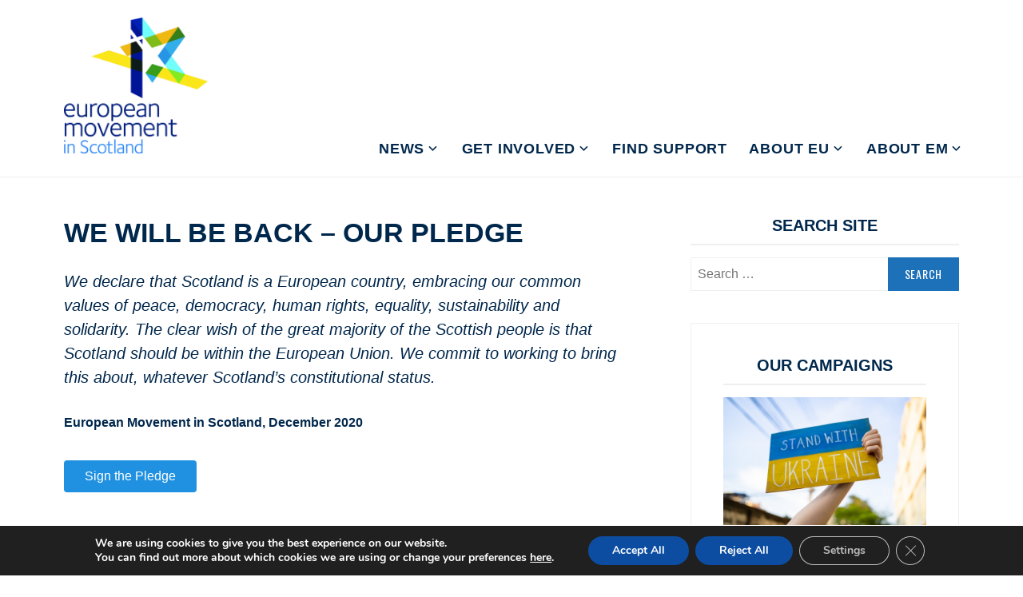

--- FILE ---
content_type: text/html; charset=utf-8
request_url: https://www.google.com/recaptcha/api2/anchor?ar=1&k=6LcxP8QaAAAAALPCXA02lJB2nXEHuA4MikEiF47W&co=aHR0cDovL2V1cm9tb3Zlc2NvdGxhbmQub3JnLnVrOjgw&hl=en&v=PoyoqOPhxBO7pBk68S4YbpHZ&size=invisible&anchor-ms=20000&execute-ms=30000&cb=i1kdtdca2jud
body_size: 48568
content:
<!DOCTYPE HTML><html dir="ltr" lang="en"><head><meta http-equiv="Content-Type" content="text/html; charset=UTF-8">
<meta http-equiv="X-UA-Compatible" content="IE=edge">
<title>reCAPTCHA</title>
<style type="text/css">
/* cyrillic-ext */
@font-face {
  font-family: 'Roboto';
  font-style: normal;
  font-weight: 400;
  font-stretch: 100%;
  src: url(//fonts.gstatic.com/s/roboto/v48/KFO7CnqEu92Fr1ME7kSn66aGLdTylUAMa3GUBHMdazTgWw.woff2) format('woff2');
  unicode-range: U+0460-052F, U+1C80-1C8A, U+20B4, U+2DE0-2DFF, U+A640-A69F, U+FE2E-FE2F;
}
/* cyrillic */
@font-face {
  font-family: 'Roboto';
  font-style: normal;
  font-weight: 400;
  font-stretch: 100%;
  src: url(//fonts.gstatic.com/s/roboto/v48/KFO7CnqEu92Fr1ME7kSn66aGLdTylUAMa3iUBHMdazTgWw.woff2) format('woff2');
  unicode-range: U+0301, U+0400-045F, U+0490-0491, U+04B0-04B1, U+2116;
}
/* greek-ext */
@font-face {
  font-family: 'Roboto';
  font-style: normal;
  font-weight: 400;
  font-stretch: 100%;
  src: url(//fonts.gstatic.com/s/roboto/v48/KFO7CnqEu92Fr1ME7kSn66aGLdTylUAMa3CUBHMdazTgWw.woff2) format('woff2');
  unicode-range: U+1F00-1FFF;
}
/* greek */
@font-face {
  font-family: 'Roboto';
  font-style: normal;
  font-weight: 400;
  font-stretch: 100%;
  src: url(//fonts.gstatic.com/s/roboto/v48/KFO7CnqEu92Fr1ME7kSn66aGLdTylUAMa3-UBHMdazTgWw.woff2) format('woff2');
  unicode-range: U+0370-0377, U+037A-037F, U+0384-038A, U+038C, U+038E-03A1, U+03A3-03FF;
}
/* math */
@font-face {
  font-family: 'Roboto';
  font-style: normal;
  font-weight: 400;
  font-stretch: 100%;
  src: url(//fonts.gstatic.com/s/roboto/v48/KFO7CnqEu92Fr1ME7kSn66aGLdTylUAMawCUBHMdazTgWw.woff2) format('woff2');
  unicode-range: U+0302-0303, U+0305, U+0307-0308, U+0310, U+0312, U+0315, U+031A, U+0326-0327, U+032C, U+032F-0330, U+0332-0333, U+0338, U+033A, U+0346, U+034D, U+0391-03A1, U+03A3-03A9, U+03B1-03C9, U+03D1, U+03D5-03D6, U+03F0-03F1, U+03F4-03F5, U+2016-2017, U+2034-2038, U+203C, U+2040, U+2043, U+2047, U+2050, U+2057, U+205F, U+2070-2071, U+2074-208E, U+2090-209C, U+20D0-20DC, U+20E1, U+20E5-20EF, U+2100-2112, U+2114-2115, U+2117-2121, U+2123-214F, U+2190, U+2192, U+2194-21AE, U+21B0-21E5, U+21F1-21F2, U+21F4-2211, U+2213-2214, U+2216-22FF, U+2308-230B, U+2310, U+2319, U+231C-2321, U+2336-237A, U+237C, U+2395, U+239B-23B7, U+23D0, U+23DC-23E1, U+2474-2475, U+25AF, U+25B3, U+25B7, U+25BD, U+25C1, U+25CA, U+25CC, U+25FB, U+266D-266F, U+27C0-27FF, U+2900-2AFF, U+2B0E-2B11, U+2B30-2B4C, U+2BFE, U+3030, U+FF5B, U+FF5D, U+1D400-1D7FF, U+1EE00-1EEFF;
}
/* symbols */
@font-face {
  font-family: 'Roboto';
  font-style: normal;
  font-weight: 400;
  font-stretch: 100%;
  src: url(//fonts.gstatic.com/s/roboto/v48/KFO7CnqEu92Fr1ME7kSn66aGLdTylUAMaxKUBHMdazTgWw.woff2) format('woff2');
  unicode-range: U+0001-000C, U+000E-001F, U+007F-009F, U+20DD-20E0, U+20E2-20E4, U+2150-218F, U+2190, U+2192, U+2194-2199, U+21AF, U+21E6-21F0, U+21F3, U+2218-2219, U+2299, U+22C4-22C6, U+2300-243F, U+2440-244A, U+2460-24FF, U+25A0-27BF, U+2800-28FF, U+2921-2922, U+2981, U+29BF, U+29EB, U+2B00-2BFF, U+4DC0-4DFF, U+FFF9-FFFB, U+10140-1018E, U+10190-1019C, U+101A0, U+101D0-101FD, U+102E0-102FB, U+10E60-10E7E, U+1D2C0-1D2D3, U+1D2E0-1D37F, U+1F000-1F0FF, U+1F100-1F1AD, U+1F1E6-1F1FF, U+1F30D-1F30F, U+1F315, U+1F31C, U+1F31E, U+1F320-1F32C, U+1F336, U+1F378, U+1F37D, U+1F382, U+1F393-1F39F, U+1F3A7-1F3A8, U+1F3AC-1F3AF, U+1F3C2, U+1F3C4-1F3C6, U+1F3CA-1F3CE, U+1F3D4-1F3E0, U+1F3ED, U+1F3F1-1F3F3, U+1F3F5-1F3F7, U+1F408, U+1F415, U+1F41F, U+1F426, U+1F43F, U+1F441-1F442, U+1F444, U+1F446-1F449, U+1F44C-1F44E, U+1F453, U+1F46A, U+1F47D, U+1F4A3, U+1F4B0, U+1F4B3, U+1F4B9, U+1F4BB, U+1F4BF, U+1F4C8-1F4CB, U+1F4D6, U+1F4DA, U+1F4DF, U+1F4E3-1F4E6, U+1F4EA-1F4ED, U+1F4F7, U+1F4F9-1F4FB, U+1F4FD-1F4FE, U+1F503, U+1F507-1F50B, U+1F50D, U+1F512-1F513, U+1F53E-1F54A, U+1F54F-1F5FA, U+1F610, U+1F650-1F67F, U+1F687, U+1F68D, U+1F691, U+1F694, U+1F698, U+1F6AD, U+1F6B2, U+1F6B9-1F6BA, U+1F6BC, U+1F6C6-1F6CF, U+1F6D3-1F6D7, U+1F6E0-1F6EA, U+1F6F0-1F6F3, U+1F6F7-1F6FC, U+1F700-1F7FF, U+1F800-1F80B, U+1F810-1F847, U+1F850-1F859, U+1F860-1F887, U+1F890-1F8AD, U+1F8B0-1F8BB, U+1F8C0-1F8C1, U+1F900-1F90B, U+1F93B, U+1F946, U+1F984, U+1F996, U+1F9E9, U+1FA00-1FA6F, U+1FA70-1FA7C, U+1FA80-1FA89, U+1FA8F-1FAC6, U+1FACE-1FADC, U+1FADF-1FAE9, U+1FAF0-1FAF8, U+1FB00-1FBFF;
}
/* vietnamese */
@font-face {
  font-family: 'Roboto';
  font-style: normal;
  font-weight: 400;
  font-stretch: 100%;
  src: url(//fonts.gstatic.com/s/roboto/v48/KFO7CnqEu92Fr1ME7kSn66aGLdTylUAMa3OUBHMdazTgWw.woff2) format('woff2');
  unicode-range: U+0102-0103, U+0110-0111, U+0128-0129, U+0168-0169, U+01A0-01A1, U+01AF-01B0, U+0300-0301, U+0303-0304, U+0308-0309, U+0323, U+0329, U+1EA0-1EF9, U+20AB;
}
/* latin-ext */
@font-face {
  font-family: 'Roboto';
  font-style: normal;
  font-weight: 400;
  font-stretch: 100%;
  src: url(//fonts.gstatic.com/s/roboto/v48/KFO7CnqEu92Fr1ME7kSn66aGLdTylUAMa3KUBHMdazTgWw.woff2) format('woff2');
  unicode-range: U+0100-02BA, U+02BD-02C5, U+02C7-02CC, U+02CE-02D7, U+02DD-02FF, U+0304, U+0308, U+0329, U+1D00-1DBF, U+1E00-1E9F, U+1EF2-1EFF, U+2020, U+20A0-20AB, U+20AD-20C0, U+2113, U+2C60-2C7F, U+A720-A7FF;
}
/* latin */
@font-face {
  font-family: 'Roboto';
  font-style: normal;
  font-weight: 400;
  font-stretch: 100%;
  src: url(//fonts.gstatic.com/s/roboto/v48/KFO7CnqEu92Fr1ME7kSn66aGLdTylUAMa3yUBHMdazQ.woff2) format('woff2');
  unicode-range: U+0000-00FF, U+0131, U+0152-0153, U+02BB-02BC, U+02C6, U+02DA, U+02DC, U+0304, U+0308, U+0329, U+2000-206F, U+20AC, U+2122, U+2191, U+2193, U+2212, U+2215, U+FEFF, U+FFFD;
}
/* cyrillic-ext */
@font-face {
  font-family: 'Roboto';
  font-style: normal;
  font-weight: 500;
  font-stretch: 100%;
  src: url(//fonts.gstatic.com/s/roboto/v48/KFO7CnqEu92Fr1ME7kSn66aGLdTylUAMa3GUBHMdazTgWw.woff2) format('woff2');
  unicode-range: U+0460-052F, U+1C80-1C8A, U+20B4, U+2DE0-2DFF, U+A640-A69F, U+FE2E-FE2F;
}
/* cyrillic */
@font-face {
  font-family: 'Roboto';
  font-style: normal;
  font-weight: 500;
  font-stretch: 100%;
  src: url(//fonts.gstatic.com/s/roboto/v48/KFO7CnqEu92Fr1ME7kSn66aGLdTylUAMa3iUBHMdazTgWw.woff2) format('woff2');
  unicode-range: U+0301, U+0400-045F, U+0490-0491, U+04B0-04B1, U+2116;
}
/* greek-ext */
@font-face {
  font-family: 'Roboto';
  font-style: normal;
  font-weight: 500;
  font-stretch: 100%;
  src: url(//fonts.gstatic.com/s/roboto/v48/KFO7CnqEu92Fr1ME7kSn66aGLdTylUAMa3CUBHMdazTgWw.woff2) format('woff2');
  unicode-range: U+1F00-1FFF;
}
/* greek */
@font-face {
  font-family: 'Roboto';
  font-style: normal;
  font-weight: 500;
  font-stretch: 100%;
  src: url(//fonts.gstatic.com/s/roboto/v48/KFO7CnqEu92Fr1ME7kSn66aGLdTylUAMa3-UBHMdazTgWw.woff2) format('woff2');
  unicode-range: U+0370-0377, U+037A-037F, U+0384-038A, U+038C, U+038E-03A1, U+03A3-03FF;
}
/* math */
@font-face {
  font-family: 'Roboto';
  font-style: normal;
  font-weight: 500;
  font-stretch: 100%;
  src: url(//fonts.gstatic.com/s/roboto/v48/KFO7CnqEu92Fr1ME7kSn66aGLdTylUAMawCUBHMdazTgWw.woff2) format('woff2');
  unicode-range: U+0302-0303, U+0305, U+0307-0308, U+0310, U+0312, U+0315, U+031A, U+0326-0327, U+032C, U+032F-0330, U+0332-0333, U+0338, U+033A, U+0346, U+034D, U+0391-03A1, U+03A3-03A9, U+03B1-03C9, U+03D1, U+03D5-03D6, U+03F0-03F1, U+03F4-03F5, U+2016-2017, U+2034-2038, U+203C, U+2040, U+2043, U+2047, U+2050, U+2057, U+205F, U+2070-2071, U+2074-208E, U+2090-209C, U+20D0-20DC, U+20E1, U+20E5-20EF, U+2100-2112, U+2114-2115, U+2117-2121, U+2123-214F, U+2190, U+2192, U+2194-21AE, U+21B0-21E5, U+21F1-21F2, U+21F4-2211, U+2213-2214, U+2216-22FF, U+2308-230B, U+2310, U+2319, U+231C-2321, U+2336-237A, U+237C, U+2395, U+239B-23B7, U+23D0, U+23DC-23E1, U+2474-2475, U+25AF, U+25B3, U+25B7, U+25BD, U+25C1, U+25CA, U+25CC, U+25FB, U+266D-266F, U+27C0-27FF, U+2900-2AFF, U+2B0E-2B11, U+2B30-2B4C, U+2BFE, U+3030, U+FF5B, U+FF5D, U+1D400-1D7FF, U+1EE00-1EEFF;
}
/* symbols */
@font-face {
  font-family: 'Roboto';
  font-style: normal;
  font-weight: 500;
  font-stretch: 100%;
  src: url(//fonts.gstatic.com/s/roboto/v48/KFO7CnqEu92Fr1ME7kSn66aGLdTylUAMaxKUBHMdazTgWw.woff2) format('woff2');
  unicode-range: U+0001-000C, U+000E-001F, U+007F-009F, U+20DD-20E0, U+20E2-20E4, U+2150-218F, U+2190, U+2192, U+2194-2199, U+21AF, U+21E6-21F0, U+21F3, U+2218-2219, U+2299, U+22C4-22C6, U+2300-243F, U+2440-244A, U+2460-24FF, U+25A0-27BF, U+2800-28FF, U+2921-2922, U+2981, U+29BF, U+29EB, U+2B00-2BFF, U+4DC0-4DFF, U+FFF9-FFFB, U+10140-1018E, U+10190-1019C, U+101A0, U+101D0-101FD, U+102E0-102FB, U+10E60-10E7E, U+1D2C0-1D2D3, U+1D2E0-1D37F, U+1F000-1F0FF, U+1F100-1F1AD, U+1F1E6-1F1FF, U+1F30D-1F30F, U+1F315, U+1F31C, U+1F31E, U+1F320-1F32C, U+1F336, U+1F378, U+1F37D, U+1F382, U+1F393-1F39F, U+1F3A7-1F3A8, U+1F3AC-1F3AF, U+1F3C2, U+1F3C4-1F3C6, U+1F3CA-1F3CE, U+1F3D4-1F3E0, U+1F3ED, U+1F3F1-1F3F3, U+1F3F5-1F3F7, U+1F408, U+1F415, U+1F41F, U+1F426, U+1F43F, U+1F441-1F442, U+1F444, U+1F446-1F449, U+1F44C-1F44E, U+1F453, U+1F46A, U+1F47D, U+1F4A3, U+1F4B0, U+1F4B3, U+1F4B9, U+1F4BB, U+1F4BF, U+1F4C8-1F4CB, U+1F4D6, U+1F4DA, U+1F4DF, U+1F4E3-1F4E6, U+1F4EA-1F4ED, U+1F4F7, U+1F4F9-1F4FB, U+1F4FD-1F4FE, U+1F503, U+1F507-1F50B, U+1F50D, U+1F512-1F513, U+1F53E-1F54A, U+1F54F-1F5FA, U+1F610, U+1F650-1F67F, U+1F687, U+1F68D, U+1F691, U+1F694, U+1F698, U+1F6AD, U+1F6B2, U+1F6B9-1F6BA, U+1F6BC, U+1F6C6-1F6CF, U+1F6D3-1F6D7, U+1F6E0-1F6EA, U+1F6F0-1F6F3, U+1F6F7-1F6FC, U+1F700-1F7FF, U+1F800-1F80B, U+1F810-1F847, U+1F850-1F859, U+1F860-1F887, U+1F890-1F8AD, U+1F8B0-1F8BB, U+1F8C0-1F8C1, U+1F900-1F90B, U+1F93B, U+1F946, U+1F984, U+1F996, U+1F9E9, U+1FA00-1FA6F, U+1FA70-1FA7C, U+1FA80-1FA89, U+1FA8F-1FAC6, U+1FACE-1FADC, U+1FADF-1FAE9, U+1FAF0-1FAF8, U+1FB00-1FBFF;
}
/* vietnamese */
@font-face {
  font-family: 'Roboto';
  font-style: normal;
  font-weight: 500;
  font-stretch: 100%;
  src: url(//fonts.gstatic.com/s/roboto/v48/KFO7CnqEu92Fr1ME7kSn66aGLdTylUAMa3OUBHMdazTgWw.woff2) format('woff2');
  unicode-range: U+0102-0103, U+0110-0111, U+0128-0129, U+0168-0169, U+01A0-01A1, U+01AF-01B0, U+0300-0301, U+0303-0304, U+0308-0309, U+0323, U+0329, U+1EA0-1EF9, U+20AB;
}
/* latin-ext */
@font-face {
  font-family: 'Roboto';
  font-style: normal;
  font-weight: 500;
  font-stretch: 100%;
  src: url(//fonts.gstatic.com/s/roboto/v48/KFO7CnqEu92Fr1ME7kSn66aGLdTylUAMa3KUBHMdazTgWw.woff2) format('woff2');
  unicode-range: U+0100-02BA, U+02BD-02C5, U+02C7-02CC, U+02CE-02D7, U+02DD-02FF, U+0304, U+0308, U+0329, U+1D00-1DBF, U+1E00-1E9F, U+1EF2-1EFF, U+2020, U+20A0-20AB, U+20AD-20C0, U+2113, U+2C60-2C7F, U+A720-A7FF;
}
/* latin */
@font-face {
  font-family: 'Roboto';
  font-style: normal;
  font-weight: 500;
  font-stretch: 100%;
  src: url(//fonts.gstatic.com/s/roboto/v48/KFO7CnqEu92Fr1ME7kSn66aGLdTylUAMa3yUBHMdazQ.woff2) format('woff2');
  unicode-range: U+0000-00FF, U+0131, U+0152-0153, U+02BB-02BC, U+02C6, U+02DA, U+02DC, U+0304, U+0308, U+0329, U+2000-206F, U+20AC, U+2122, U+2191, U+2193, U+2212, U+2215, U+FEFF, U+FFFD;
}
/* cyrillic-ext */
@font-face {
  font-family: 'Roboto';
  font-style: normal;
  font-weight: 900;
  font-stretch: 100%;
  src: url(//fonts.gstatic.com/s/roboto/v48/KFO7CnqEu92Fr1ME7kSn66aGLdTylUAMa3GUBHMdazTgWw.woff2) format('woff2');
  unicode-range: U+0460-052F, U+1C80-1C8A, U+20B4, U+2DE0-2DFF, U+A640-A69F, U+FE2E-FE2F;
}
/* cyrillic */
@font-face {
  font-family: 'Roboto';
  font-style: normal;
  font-weight: 900;
  font-stretch: 100%;
  src: url(//fonts.gstatic.com/s/roboto/v48/KFO7CnqEu92Fr1ME7kSn66aGLdTylUAMa3iUBHMdazTgWw.woff2) format('woff2');
  unicode-range: U+0301, U+0400-045F, U+0490-0491, U+04B0-04B1, U+2116;
}
/* greek-ext */
@font-face {
  font-family: 'Roboto';
  font-style: normal;
  font-weight: 900;
  font-stretch: 100%;
  src: url(//fonts.gstatic.com/s/roboto/v48/KFO7CnqEu92Fr1ME7kSn66aGLdTylUAMa3CUBHMdazTgWw.woff2) format('woff2');
  unicode-range: U+1F00-1FFF;
}
/* greek */
@font-face {
  font-family: 'Roboto';
  font-style: normal;
  font-weight: 900;
  font-stretch: 100%;
  src: url(//fonts.gstatic.com/s/roboto/v48/KFO7CnqEu92Fr1ME7kSn66aGLdTylUAMa3-UBHMdazTgWw.woff2) format('woff2');
  unicode-range: U+0370-0377, U+037A-037F, U+0384-038A, U+038C, U+038E-03A1, U+03A3-03FF;
}
/* math */
@font-face {
  font-family: 'Roboto';
  font-style: normal;
  font-weight: 900;
  font-stretch: 100%;
  src: url(//fonts.gstatic.com/s/roboto/v48/KFO7CnqEu92Fr1ME7kSn66aGLdTylUAMawCUBHMdazTgWw.woff2) format('woff2');
  unicode-range: U+0302-0303, U+0305, U+0307-0308, U+0310, U+0312, U+0315, U+031A, U+0326-0327, U+032C, U+032F-0330, U+0332-0333, U+0338, U+033A, U+0346, U+034D, U+0391-03A1, U+03A3-03A9, U+03B1-03C9, U+03D1, U+03D5-03D6, U+03F0-03F1, U+03F4-03F5, U+2016-2017, U+2034-2038, U+203C, U+2040, U+2043, U+2047, U+2050, U+2057, U+205F, U+2070-2071, U+2074-208E, U+2090-209C, U+20D0-20DC, U+20E1, U+20E5-20EF, U+2100-2112, U+2114-2115, U+2117-2121, U+2123-214F, U+2190, U+2192, U+2194-21AE, U+21B0-21E5, U+21F1-21F2, U+21F4-2211, U+2213-2214, U+2216-22FF, U+2308-230B, U+2310, U+2319, U+231C-2321, U+2336-237A, U+237C, U+2395, U+239B-23B7, U+23D0, U+23DC-23E1, U+2474-2475, U+25AF, U+25B3, U+25B7, U+25BD, U+25C1, U+25CA, U+25CC, U+25FB, U+266D-266F, U+27C0-27FF, U+2900-2AFF, U+2B0E-2B11, U+2B30-2B4C, U+2BFE, U+3030, U+FF5B, U+FF5D, U+1D400-1D7FF, U+1EE00-1EEFF;
}
/* symbols */
@font-face {
  font-family: 'Roboto';
  font-style: normal;
  font-weight: 900;
  font-stretch: 100%;
  src: url(//fonts.gstatic.com/s/roboto/v48/KFO7CnqEu92Fr1ME7kSn66aGLdTylUAMaxKUBHMdazTgWw.woff2) format('woff2');
  unicode-range: U+0001-000C, U+000E-001F, U+007F-009F, U+20DD-20E0, U+20E2-20E4, U+2150-218F, U+2190, U+2192, U+2194-2199, U+21AF, U+21E6-21F0, U+21F3, U+2218-2219, U+2299, U+22C4-22C6, U+2300-243F, U+2440-244A, U+2460-24FF, U+25A0-27BF, U+2800-28FF, U+2921-2922, U+2981, U+29BF, U+29EB, U+2B00-2BFF, U+4DC0-4DFF, U+FFF9-FFFB, U+10140-1018E, U+10190-1019C, U+101A0, U+101D0-101FD, U+102E0-102FB, U+10E60-10E7E, U+1D2C0-1D2D3, U+1D2E0-1D37F, U+1F000-1F0FF, U+1F100-1F1AD, U+1F1E6-1F1FF, U+1F30D-1F30F, U+1F315, U+1F31C, U+1F31E, U+1F320-1F32C, U+1F336, U+1F378, U+1F37D, U+1F382, U+1F393-1F39F, U+1F3A7-1F3A8, U+1F3AC-1F3AF, U+1F3C2, U+1F3C4-1F3C6, U+1F3CA-1F3CE, U+1F3D4-1F3E0, U+1F3ED, U+1F3F1-1F3F3, U+1F3F5-1F3F7, U+1F408, U+1F415, U+1F41F, U+1F426, U+1F43F, U+1F441-1F442, U+1F444, U+1F446-1F449, U+1F44C-1F44E, U+1F453, U+1F46A, U+1F47D, U+1F4A3, U+1F4B0, U+1F4B3, U+1F4B9, U+1F4BB, U+1F4BF, U+1F4C8-1F4CB, U+1F4D6, U+1F4DA, U+1F4DF, U+1F4E3-1F4E6, U+1F4EA-1F4ED, U+1F4F7, U+1F4F9-1F4FB, U+1F4FD-1F4FE, U+1F503, U+1F507-1F50B, U+1F50D, U+1F512-1F513, U+1F53E-1F54A, U+1F54F-1F5FA, U+1F610, U+1F650-1F67F, U+1F687, U+1F68D, U+1F691, U+1F694, U+1F698, U+1F6AD, U+1F6B2, U+1F6B9-1F6BA, U+1F6BC, U+1F6C6-1F6CF, U+1F6D3-1F6D7, U+1F6E0-1F6EA, U+1F6F0-1F6F3, U+1F6F7-1F6FC, U+1F700-1F7FF, U+1F800-1F80B, U+1F810-1F847, U+1F850-1F859, U+1F860-1F887, U+1F890-1F8AD, U+1F8B0-1F8BB, U+1F8C0-1F8C1, U+1F900-1F90B, U+1F93B, U+1F946, U+1F984, U+1F996, U+1F9E9, U+1FA00-1FA6F, U+1FA70-1FA7C, U+1FA80-1FA89, U+1FA8F-1FAC6, U+1FACE-1FADC, U+1FADF-1FAE9, U+1FAF0-1FAF8, U+1FB00-1FBFF;
}
/* vietnamese */
@font-face {
  font-family: 'Roboto';
  font-style: normal;
  font-weight: 900;
  font-stretch: 100%;
  src: url(//fonts.gstatic.com/s/roboto/v48/KFO7CnqEu92Fr1ME7kSn66aGLdTylUAMa3OUBHMdazTgWw.woff2) format('woff2');
  unicode-range: U+0102-0103, U+0110-0111, U+0128-0129, U+0168-0169, U+01A0-01A1, U+01AF-01B0, U+0300-0301, U+0303-0304, U+0308-0309, U+0323, U+0329, U+1EA0-1EF9, U+20AB;
}
/* latin-ext */
@font-face {
  font-family: 'Roboto';
  font-style: normal;
  font-weight: 900;
  font-stretch: 100%;
  src: url(//fonts.gstatic.com/s/roboto/v48/KFO7CnqEu92Fr1ME7kSn66aGLdTylUAMa3KUBHMdazTgWw.woff2) format('woff2');
  unicode-range: U+0100-02BA, U+02BD-02C5, U+02C7-02CC, U+02CE-02D7, U+02DD-02FF, U+0304, U+0308, U+0329, U+1D00-1DBF, U+1E00-1E9F, U+1EF2-1EFF, U+2020, U+20A0-20AB, U+20AD-20C0, U+2113, U+2C60-2C7F, U+A720-A7FF;
}
/* latin */
@font-face {
  font-family: 'Roboto';
  font-style: normal;
  font-weight: 900;
  font-stretch: 100%;
  src: url(//fonts.gstatic.com/s/roboto/v48/KFO7CnqEu92Fr1ME7kSn66aGLdTylUAMa3yUBHMdazQ.woff2) format('woff2');
  unicode-range: U+0000-00FF, U+0131, U+0152-0153, U+02BB-02BC, U+02C6, U+02DA, U+02DC, U+0304, U+0308, U+0329, U+2000-206F, U+20AC, U+2122, U+2191, U+2193, U+2212, U+2215, U+FEFF, U+FFFD;
}

</style>
<link rel="stylesheet" type="text/css" href="https://www.gstatic.com/recaptcha/releases/PoyoqOPhxBO7pBk68S4YbpHZ/styles__ltr.css">
<script nonce="5jZeV8J-eC0aKBT0y-PPbw" type="text/javascript">window['__recaptcha_api'] = 'https://www.google.com/recaptcha/api2/';</script>
<script type="text/javascript" src="https://www.gstatic.com/recaptcha/releases/PoyoqOPhxBO7pBk68S4YbpHZ/recaptcha__en.js" nonce="5jZeV8J-eC0aKBT0y-PPbw">
      
    </script></head>
<body><div id="rc-anchor-alert" class="rc-anchor-alert"></div>
<input type="hidden" id="recaptcha-token" value="[base64]">
<script type="text/javascript" nonce="5jZeV8J-eC0aKBT0y-PPbw">
      recaptcha.anchor.Main.init("[\x22ainput\x22,[\x22bgdata\x22,\x22\x22,\[base64]/[base64]/[base64]/[base64]/[base64]/[base64]/KGcoTywyNTMsTy5PKSxVRyhPLEMpKTpnKE8sMjUzLEMpLE8pKSxsKSksTykpfSxieT1mdW5jdGlvbihDLE8sdSxsKXtmb3IobD0odT1SKEMpLDApO08+MDtPLS0pbD1sPDw4fFooQyk7ZyhDLHUsbCl9LFVHPWZ1bmN0aW9uKEMsTyl7Qy5pLmxlbmd0aD4xMDQ/[base64]/[base64]/[base64]/[base64]/[base64]/[base64]/[base64]\\u003d\x22,\[base64]\\u003d\x22,\x22Y8OYw6vCpBtCw68bP8KWVwl1WcObw50Ywq/DkW9iUsKVDjNsw5vDvsKRwr/[base64]/DvcOMw4fDunXDtTdqw5FaNcKPwrnCnsKRbMK0w63Du8OyGQwgw6/[base64]/Dk8ORw6vCmChpworDhC3CjsK1XsKCw4XChB5dw5ttIcOGw5VECXHCuUV2bcOWwpvDj8Oow4zCpjpkwrgzKRHDuQHCu2rDhsOCQQUtw7DDtMOqw7/DqMKgwr/CkcOlDALCvMKDw6PDnmYFworCsWHDn8OPQcKHwrLCtcKqZz/DlFPCucKyBsKcwrzCqF1ow6LCs8Oyw6NrD8KDJV/[base64]/CtE/[base64]/DqsOGwqk+wrzDqsOLwrLCvMOaw6zDosOnwo7CncKjPcO+SMKFwrTCr3dGw4DCmnoSJsO4Bi8TP8OfwphxwrpEw63DjMKXDXhTwpkXQsOrwp9nw7zCgUfCplrCmHo1wpnCqHlPw6toL2HCuVvDkMO8PMOYQgZ0R8K5e8OdGGHDjjXCg8Kndg7Dg8OfwrrCuAxNZ8O/XcObw5gbT8O8w4nChjgdw7nCvMOhEDPDgyLCo8KRw4vDsF7DsG8Jf8KvHH/DoH/[base64]/Ds3HDl8KcQcKBDUTDp8KRwqpuXG7DsE7Dt8OXQgRtwpEXwr8Kw75OwrPDpsOWZsOTwrDDp8Ojd09qwqUowqIoccOcWlQ+w4ALwrXCncKVIyN2D8KQwrvCucO9w7PCsAAbW8OcF8K7AhgZBzjCgFIYwq7DmMOpwqbDn8K5w6bCgMOsw6c+wpDDsTQBwqI/JxNHWsKRw5DDmyXCpCPCoTd5w5PCjcONB1nCoCd+elbCqUnCpk0BwrdXw4/DmcKXw6HCqlPCnsKiw53CrcOsw7tTNsK4IcO0DRtWFX0YbcOjw41ywrBGwoZIw4w6w6xrw5QEw73ClMO+PzJEwrF2exrDmsOIAMOdw7/CgMOhJMOhBnrDsQXDksOnTD7Cs8KrwpvCmsOIY8O5VsOMIMK+YUfDqcKAZE00wrN1GMOmw4wqwq7Dn8KFEBZzwp8Ua8KNX8KXEBDDnmjDj8KPK8O0QcOZbMKsdHl0w5Igwq0xw4JwWMO3w5vCnG/DusO/w7/[base64]/CiGNpw7/DmmY2YlkhPMOlWsKcw6DDusKpPMOOwr0JAsOMwpPDpsOQw5fDoMK2wrHCvh/CqTDCjmVKEmvDhRTCtADChsO7B8KTUWcJEFvClsO8MnXDhcOAw7HDvsOqKwQZwoHDlBDDp8Kqw5h3w7ofLMKpFsKRQsKNbgfDsk3CmMO0En1Nw4Jfwp5ewrDDj34/amkwBsO1w7BbSS7CgsK8AMK4AcKzw6ZBw6rDqwDChVvDlQjDn8KIfMKZP3MhMiNHZ8K9CMO8N8OREkY/w7PChF/Dp8OuXMKrwovClcOXwrYmZMKYwprCsQTChcKMwq/[base64]/[base64]/[base64]/CtsKbNQzCrMOqwpHDkmUrwpBXw4VFLsKNIUhzSi0Zw61twozCqw0LTcKSIcKtesKow6PCqsOpWQ3DmcOFKsKyHcKSw6Q0w7pPwqrCksO3w78MwovCgMONw7gewojDmxTCnQ8Hw4YWwrFcw4LDtAZiQ8Kbw4/DvMOJeHYGHcKVwq5GwoPCnz8Jw6fDk8KxwrvDh8KXwojCpMOoNMKhwpQYwroNwqADw7XDpDFJw5fDuDTCrUjDolF/[base64]/Ci8KGw4/DlyzCosK5W2TDocKZw6DDjMKOw6/Dq8OfJg/DhF7ClcOEwo/Cs8OVQMK0w7jDll9QAE0eHMOKc0xYV8OZRMOxUXUowprCl8O+McKUU2Bjwr7DhnxTwoscPcOvwozCoVxyw7s4PsOyw7PCo8Onwo/ClMKBAsObW0dnUjLDtMO2wrkPwrtbUAMyw6TDqU3CgsKww5fCtcO5wqfCh8KUwpgNWcKZRyvCqA7DsMOYwoAkPcKHJwjCiBTDh8O3w6TDpMKNGRPCkMKWCw/Ci1wrA8OiwoPDrcOSw5QjH2MJa1HChsKxw6Y0fsKkBnXDisK0a1zCg8Ocw5NDZMKjM8KiIMKADcK3wohDwpTDviozwqRNw5fDhxBIwoDDtGATwojDh1VtLMOZwpVAw5/DkwvChwUnw6fCgcO9w6PDhsKbw6ZHRlY8BB7CiShQDcK9Un3DgsK/UCdqO8OewqkHBBEwccOBw4/[base64]/ComEBLgJgw4jCmhLCglEWbAovHCxQw5LDuDN7KSxaZcKmw6M5w6nCi8OLS8OZwrFdMcKgEcKMV19bw4fDmiDDlcKKwrPChFTDgF/DpTAUfQYtflMzdsKYwoBEwqliFj4Kw5rCowZBw6zCgThpwpcHfEbCkkAUw4bCjMO5w7pDDVzCuWXDssKbHsKpwrbDoW8/IsKLwqLDrcKqcXUWwovDqsO+R8OUw4TDuSDDiWsWfcKKwpfDlMOnUsKYwr9twoYwVnrDtcKhMyo/LxLCswPDiMK/w7bCg8Ovw4bCvMOvUsK3woDDlD7CmirDq2IGwqrDhcKvYMKEFcOUM1kbwqEVw7I+ThPDqTtawpvCggTCiWBRw4DDiDHDp1tqw43DhHwmw5AOw7HCpjLCvT8vw7bCs0hJTVxdY3jDox85PMOPD2vDvMOWGMKPwromAMK1wrPCjsOGw4/CqxXCmlN6MiQNdXc6w67DhBZFEibCp3QewoTCg8O4w6RIQ8O6wpvDllUsRMKUMDPDllHClUY/wrfDg8K8Pzpgw5zDgwnCrsKOGMKNw4pKwqNGw7teSsOZMMO/w43DlMK3SR1/w6/Cn8K6w7wOKMO9w63CiF7CtcO2w65Pw5TDqsKRw7DCs8Kuw6zCg8Ksw5kPwo/DgcODVTseR8K+w6TDkcO0woZWCAUCw7hLaBrDojbCoMO4wovCq8OpasO4REnDlyg1wrojwrdtwrvDl2fDo8OjTG3DvxnDpsOlwqnDlRnDiHbChcO4wrkbGw/CtV49wrZEwq95w5pFLMOiIx9yw53DksKJw7/ClQPClFzDoGfCjWbCihtkfMO+AllHfsK4w7jDlhs1w6vDuwfDpcKRdsOhLlnCicKTw6PCt3vDrBk5w6LCkg0XEmRBwqJwOMOwG8O9w4rCnGDDh0TCicKKB8OjOFlIVgBVw6rDp8KowrHCqGFLGCjCij97CsKcL0JudzXCk0TDgiELw7VkwosuRMOtwrh2w40/[base64]/CmcKPecKqEcO2cBvDvsO1aVTDmcKJOMOCaHnCh8Kha8KGw7RZWsKfw5vCs2sxwp0mbjk+wpDDqEXDtcO8wq/[base64]/[base64]/Dj8KrXDoLKMK/SRQ9bcO8bz3DujJaKMKrw5TCpcKWLVnDtXnDlMOJwprDh8KHXsKuw6/[base64]/[base64]/[base64]/CnQ/DqkTDvF/Cn8Oww6VFwqYyw6s0QgrCicOfw5nDo8O5w5XCvmXCnsKtw6VOZiAww4APw70xcQ/CjcOew7wKw6h/PAvDssKmYcK+W1MnwrJwEkzChMKLworDoMOdXEPCnhrChsOLesKJAsK8w6DCmsKZB1tkwofCisKtOMKDJD3DnmrCnMOuwr8/KX7CnTfCjsOdwpvDl04ENsKTw5gMw70jwoADfhFCIxA7w4LDtxsSO8KLwrJhwpZnwqnCs8K9w5fCqmsqwpMLwpE+b1dXwopSwoEewoPDqBJPw7TCqsO9w4tPdsOJR8OawrwSw5/CojfDt8KSw5rDjMKhwqglRMOqw4JcY8KBworDp8KKwplgZ8K8wqNCwrzCnzbCvsOEwpVfE8K9e3Y4wqjCgcK9IcKIalh1UMOFw75lU8KVVMKFwrAKA20aM8KmGsKpwrYgEMOnXMK0wq0Sw7TDtizDmsO9w5zCgVLDvsOMD2PCosOhCsKuAcKkw5/DiTljdsKBwpTDg8KxDsOswqFVw7zClhgRw5kabcKnwpXCk8O0HsO4RXnDgVcybXhKcSbCnwrCrcOuZVRAwpHDrFZJwr3DocKkw73CmsOZIkLDuwjCsh/CrGp0HMKECU8Kw7HDj8OCNsKGE2crFMKrw5c/wp3CmcOtVMOzbhPDuk7DvMK+EsKrCMKjw7w4w4bCuAsjfMK/w6Q0wpdMwo0Cw5dSwq9MwrXDhcKOBFTDlXZvUz7Cj1LDgw83VRQHwo0tw43DncOpwrNoesKPKQ1cO8OPGsKeecK4w4BEwrFVYcO/XVhHwrfCvMOrwrzDhBl6WkfClTB1BsKjaHXCt3HDszrCjMKEecOKw7PCncOVQcOLZUfDmMOMwodTw5Y6XsO+wr3DijPCuMKNTVAOwogXwp/[base64]/CkcOpwoFAwo3DusORw43Dp8OnGFJmDMKpwq9Ew5DDhV5LYCPDmUgRDsOKwpfDqcO+w7xvWsOPAsO3M8KBwqLCkFt+K8KGwpbDqlXChMKQWSohwovDlzgXGcOiUEjCnMK9w6Ufw5FpwovDgUJWw6LDvcK0w6PDmlkxwrPDsMORLl5uwr/CusKKfMKSwqBtXX8kw4YgwrHCiH0qwrrDmXAARS/[base64]/w6Y7wrVRw7QWbnoUDjHDmhY8woA9woJtw7vCjsOSw6TDuSLCvsK/[base64]/DMO8w63DhcOqVD49w5LDmcOuVsKTN2IFwpdgWsO8wpE2IsOxNsKCwpAbw7vDu3cGfsKGHMKuaV3DjsO1BsOew7jCh1MzDn8ZXmQrXQsQwrXDhAVOaMOTw67DrMOow47CvcOefcK/wprDv8OrwoPDqipbKsObSyHClsOKwokfw7LDmcOnP8KGOC3DnQ/CvWltw7jCq8KCw7BNa3QkJsOmAFLCtMO0wr3DsmJlU8KWQGbDvkVawqXCtMOKcFrDh2pDwojCsEHCniZ9O0vDjDENBScjaMKIwq/DvD/DisKccDUZwoJBwqLCpA8iRMKAHijDoi5fw4vCj01eb8Ovw5HCkw4dcCjCj8KPCxIrd1rCpUphw7oJw7A1IQZWw5B6EcOkRcO8MhRCU0Bzw6vCocKOFjHDtgUPSDLCkCNhQcKRVcKZw5ZPQHlww4Itw47ChRrCgsK4wq4+TFHDncOGfFfCniQmwoVmCx9oCQZiwq/DncKFw6LChMKawrnDjlvChwJBIsOlwrtJVMKLFEnClzh1w5jCh8OMwo3DmMOmwq/[base64]/CkcKgQT0qD8K3woHDqsOhIsOdwrfDg8K1GmjDlGlnw4laO0Mxw45ew4/CusKlFMK4SAIfTcKDw5Q4OEFJd0nDo8Ojw4E/[base64]/FsKKW8K7RRTDj8OkwqBPI8KhTUoSQsKYw4kxw6vCoQfDnsO+w5h5MVQaw68AZ1RYw5p5dMORCE3Do8O1SzbCscKICcKTERjCpiPClsO4w5DCocK/IQRvw6VxwpdXI2MYGcOdHsOOwofDgsOgPXTDkcODwrocwoEzw5NUwpzCr8Oce8OWw5vDiWjDiXTCscKSJ8KhGxxEw7HDn8KVw5XCjQhOw6jDu8KHw6oYT8OfLcO0IsO/YA9pQcOzw4XCiwp4bsObXWY1RxfCkmnDs8KyK3Rrwr7DvXl5wqVLNjXDniVrwpnCvBrCmn4FSWZkw4nCv39aQcOJwr0SwrTDkRwdw6/CqwRrdsOnWMKXP8OSAcOGZW7CtipNw7XDgiPDnAdAacK1woQqwrzDo8ObWcOxCV7DnsOpYsOcXsKlwr/[base64]/[base64]/a8OJGcOAUsOGwoJkCsKuHW/CiE/DksKMwpQRTXLCjxLDjcK4T8OqVMOKEMOJw4N/BcKuSRoqXG3DiEPDksKlw4s6FFTDrmh1Wx5SDiITFcOIwpzCncOPDMOBZ0IUEWfDssKwbcOtEsOfwrIXScKvwotdHsO9woM6FBYUC3cKRF85S8OMClbCrFjCtAsSwr9Mwp/ClsORSE03w4FpZMKowr3Dl8KZw7HCqcO+w7fDiMKoD8OywqkuwqDCpUnCgcKvbMOPU8OPFB3DsWdkw5c0JcOpwoHDp2NdwogEYMKUFRTDl8Kyw44JwoXDhnIJw6jCuwBOw6rCqxQzwqsFwrZICmXCosOYAMOewpM1wqXCisO/[base64]/DkMK4wpUtw5Afw5/CvFzDncK5S2LCoFHDqmkPw6jDhcKew6BoYsKAw4zCi30Nw77DvMKiw4AVw7XChk5HC8OTYAjDmcOSOsO4w5oaw48rOFfCpcKEZx/CnXgMwoBtQ8OBwovDlg/CtMO0wr16w7/DgRoPwrkFw5HDuFXDrhjDvMOrw4vCqTzDjMKDw57Cq8OPwqI9w7XDpiN/UWhUwqAVW8K8UcOjbcOawr5jWCTCpnPDvRLDs8KOGVLDqsK4w7rCuiIFwrzCssOrHjLChXhJW8KBZxnDl3kXHVJeKsO8fXQ5X2nDlkrDqmzDnMOQwqDDh8O8O8KdFXnDscKFXGRuKsKXw6p/OTHDl3IfKcOjw4/[base64]/CncKuUsKew5Nvw6opR8KrLTfDt8K/[base64]/CksOtUnoywp3Cr0opA8K/wobCoMO2w5gtZUPCrsKrV8O2PTzClivDl2LCisKSDxbDgwHCsRHDi8KBworCmkAUAm8PfTMmecK5ecK4w6PCoH3ChnILw53DiUBGInrDgS/DusOkwoLCukAfesOrwpAOw55twrjDkMKVw7YfXcOdIjcKwpRjw4TCv8KddDIgDD4Bw5l3woAYw4LCpzHCrcOUwqVzIMKQwqXCrmPCshfDnsKkQRjDtTB5Kx/DmMKQbXAiIyvDj8OdcDk8TMO3w6B1RcOMw7DCq0vDt0tew6hcI2xIw7M3elbDrn7CvwzDoMOyw6rCmwg8JEXCtkc1w4vDgcKlbX1MI0/DsjU/dcKrwo3CvEXCsxnCucO9wqnDom/CmljCg8OvwoDDpMK8asOewr16DVMfdUPCo3LCmnZ3w6PDpcKVWyx8PMOhwpHCpXnCoXRcwo/Dpm5kQcKTGHXDnS3CkMOCLMOWIz/DtcOHcMK7GcKHw5rCrg4XGxzDn0gbwoAuwq3Dg8KLSsK9OMKfF8O1w6/DscO5wrZ5wqklw5PDonLCsSEUPG9fw4JVw7fCkxA9ckwxfg1PwocWfVx9FMOXwqDCozjCrClWNcO+wp4nw5IawqjCucOtw5Usd27DosKZVGbCvUtQwo5AwpTDmcKDRMK/[base64]/w7EtwoPDp31/JXTChQJ1McOVS15kQcKjKMKEwr3CgMOSw4DDgE8AFcOMw5/CtMOGdivCljkVwqLDssOWHMKDHEAmw7/[base64]/[base64]/CuH9QwoBOdjMLfT3Cg8OEw6tew7TDocOaOkllQ8KeZSbCqnLDrcKlbUV2OGjCmsKmDwJuLWAkw60/[base64]/DicKKfMKmPmlIwoDDk8Ksw6PDvsKjwrjCvcOOwrDDgsOcwoHDon7ClXQOw6NEwqzDon/DpcKKI18TZTQFwqcHOFI+woU/[base64]/DswDDr3l6LUvDo8KfwrjDo8OBwpLDm8KmASIHw48TIcOwLlvChcKxw6FOw4nCqcODU8O/w5DDtCJAwqTCqMO0w4JPDTpQwqDDu8KWeABgYmrDs8O3wo/CiTRxNMO1wp/DqcO+wrrChcKUKCDDmzbDqMO5AsOJwrs+UxV5SkTDkxl0wo/[base64]/[base64]/DsMK/Z8OVXARRw5LDv0bDo0osEGjDnyrDsMOtw73CscOzYzl5wrjDosKndnDCuMOnw7t3w6lUd8KNK8OKA8KKwqVKBcOcw4htw4HDrm5/KBpEIcOgw6FEHMOYZyM5ZU41D8KpZ8OLw7Iaw6E3w5BNIsOfa8K9H8OafXnCihVZw4Zmw53CmMKAaTcUbsKLwqBrMlfDlS3ClHnDnRZ4ABbCrDkBXcKfKcKNQQjCgcOmwpzDhXfDhsOsw6E5KjVXwr1Aw7/CuTNAw6PDmkEUfj3DicKzFSVgw7JdwrhpwpLCiVFYwoTDk8O6eAgZQD52w7Aqwq/DkzYiYcOGWg4Dw4PCg8KVf8OFFiLCoMKKMMKBwrzDmcO0DHd8Yk8Zw7rCv04xworCjcKow7nDncOJOizDulheeEw9w6PDlMKVcR9aw6XCncOXe2YrPcKhFhsZw6ELwq8UFMOMw502wp3CnDPCssOoHsOkJ1k4FGMrT8Olw6owasOrwqQJwqAqYxoDwp7DrDAewpXDrl/DhMKQBcKMwqZoYcOAJcONQsK7wobDmnUlwq/[base64]/Cq8KoOmjCs8OoR8K0csKGwpHCucKlw6sHw4dLwpQJdMO2LcKow6DDrcKJwp06BcK7wqNlwpPCvcODH8OAwrpKwpIwRGxsAmcwwq3Cr8KSccKhw5hIw5DCmsKbBMOhw7/Cvx/CnwfDlxI8wo8WBMOHwrTDvMKSw7vDk0HCqjYiQMKyeUQZw4LDj8KKP8Ogw4ZXwqFvwrHDsCXDk8OXRcKPTwMTw7Adw6gJVkIfwrNgw5rCsRgvw5tTf8ONwoXDisOAwohhZ8OeEitXwqF2UcOAw4DClAnDvkJ+ACV6w6c9wo/Di8O4w4TDscKOw6nCjcOTe8OowpzDsVIHYsK/T8KjwqJhw4vDoMOQRUjDssO2BwvCt8K5XcOuDQBQw6LCkTDDtHzDtcKCw5jDscKTcXpMAMOtw69nSW9bwovDtD0ab8KLw4nCh8KMGA/DiR1tWz/CpBjDsMKFworCrhzCpMKYw6fCmkPCpRDDiF8Hb8O3RUgeAl3Dp3xcT3Vfwq7Ch8ORU2wxeCnDscOdwoIqXB0eRyfCs8OewprDs8K2w5rCsgPDgcOOw5/DiFFJwp/[base64]/DscOpEsKyw5TDvybCknPCmAFtw6bCv8K8TnTCuWA8TRDCm8O8VsKMVVLDiTzCicK2Z8KoRcODwonDoQYNw4TDtsOqIjElwoPDmVfDqDZzwpdSw7HDon9IYAnCtibDhjIJJGDDkwzDjVvDqTbDmwoqQwZBKWHDlwAkLGU7wqNHZsObVnUWRAfDlW1kwqF3bcO/U8OQAXBoQ8OawofDqk5vcsKvfsO+Q8Orw4cTw41bwqvCglUiwrt2wozDmg/CqcOCFFDCsh4Rw7TCp8OFw6Rpw59Xw45AMsKKwpVlw6jDqUXDt3BkZyUmw6nCr8KafcKpecKKeMKPw6HDrULDsXbCiMKuIVcgQQjDmmVza8OwKz8THMKhSMOxbEMANjMoacOjw5B7w4law5/Do8KLY8OiwqMOwpnDk2VwwqZbc8KXw709Pnluw6BIc8OOw4BxBMORwrXDkcODw54BwoEww5h8eWZHasO1wqhlG8OfwpvCvMKCw64BfcK5QyZWwpY5UcOkw4TDhhFywrTCqjpQwocAw6rCq8OywpTCscOxw6TCmWUzw5vDsQQDEgzCosOyw4cOGmJeLWHCml/Cn29xwoBlwrnDiF19wpvCsBPDo3vCi8OgfQfDoW7DjBQxbA7CrMKyQXVEw6fCoFbDrz3DgH5aw7HDl8OcwrTDvjJ+w6sjEsKSJsO1wpvCpMOJSsOiZ8OLwoPDpsKRCMO4B8OsLcOsw4HCoMKuw4MAwq/CqSAhw4Jfwr4Ww4YZwpPDjDjCuxHCiMOgwrHCmEc3w77DocOyEVh5wrPDlU/CpQ7Dm0/DnGBUwo0iw7khw5spVg5uGjhWLcOoCsOxwqwkw6TCt3hDKiEhw6PCuMOUMcODVG1VwqPDr8K3woLDgMK3wq80w7/Dj8OHY8K0wrfDt8OeNSpgw7XDl1zDgzfDvnzCuzPDqVfDnFlYAl0awp9fwofDoVE5w73CpsOqwpzDksO7wr8uwrcqBcOCwoNeJwIOw7l/[base64]/w6NSwrbDssKGRsOtw5LDh0DDlsOfPMKOwrAZRMKWw5pfwq1SJsO0PcOiElHCtmzCiUDCtcKfO8OUw6IEZMOow6YfSMK9dMO4ax/DvcONLD/ChwnDj8KRUCvCmDhcwqsdwpTCl8OTJgnDosKCw4NdwqnCtFvDhRXCg8KMJAsDc8K4UcKwwrTDvcOVXcOqKRtpBhUjwqzCt07CusOlwrbDq8OgbsKkFSzCuABRwpDCkMOtwo/DisKANTXCllkYwpzCh8OIw6AyUDHChwoEw65gw7/DkBB9GMO2axTDk8K9wpp8MSUqcsKdwrwgw73Cr8ObwpcXwp7Dtyoaw40lZ8KoBsOQwpYTw5vDgcKSw5vCmlJKegbDvn0uO8KTw5DCvlYzCsOKL8KewpvDnl1oPQnDosKYWnnCpC4CcsObw4vDqMODa1fCu3PChsKbNMOyM2fDvcOCOcOcwpnDpylxwr/[base64]/Dt2lDdMO3d8O7MwDCucO1woDChUk7wqzDk8OsRsOfKMKFPHUewq/Dp8KMMsKVw48jwokTwr/DlT3ChkMNJllifcOHw6wUAMONw6jCksKhw6cgTR9IwrvDigLCqsK9ZnVZB0HClDzDlyYFUFZ6w5vDm2oaVMOXQsKZCDDCocO0w67DjznDtcO0DG/DosKAwoxnw7w+ayIWfB/Dr8O5P8OCbCN9GsO+wrR3wo3CpTTDq2RlwpjCv8OQAcOCDnnDgHJ9w4tewqvDncKPU0LCmnp7KMKBwq/DtMKFSMOxw6/Clg3DrQg1SsKKan9sXcKNLsKkwrstw6oAwofCtMKmw7rCvFY8w5HCnE9qa8OnwqY+LMKiP2B3QcORw73DscOBw7vCglHChMKbwobDv1vDhVPDlx7DisKyFErDvxLCki3DrwFDwpRrwoNCwqTDjSE7woDCu3d/w7vDu1DCo3jCgV7DlMKtw5lxw4jDssKQGDTCj23CmzMbAkDDisO0wprCh8OeP8Ktw7QRwpjDoiIHw7TCumVzO8KUw4vCrMKqGcOewrI8wozDjMODdcKawq/[base64]/DjMKLZsOQOcO+cXh8w7Z1eVEiwrfDlcKDwoFgFsOiGMKJM8KVw6HCpEfChwogw6zDvMOSwozDlH7CpjQLw6UtG0TDtjwudsOEw5dTw4bDisKRYxMDB8OVKcOBwpXDmMOiw6zCr8OvMn7Dn8OBXMK/w6vDtwvCvcKuB2hiwoEOw6zDh8KJw4kUIMOrQlbDjMKIw6rCqFTDg8OVKsOMwq9HLzoTD0RQGiBVwprDl8K0U3JHw6DCjx5cwoZIasKuw4LCnsKsw6DCnn8sXgoPUDFxGkhGw73CmAIVHcKWw6ESwq7Dhy5/UMO2V8K5RMKXwoHCksOBHUtKVEPDt3wycsOxCn/CmwIGwrLDtcO1QMKhw6PDg0DClsKOwqduwoJhQcKMw5nDn8Ovwr9Qw5zDl8KHwqbCmSfClzrDpSvCmsOKw6bDtRvDlMOEwpnDusOJPEQ9w7slwqRAa8OGXwLDlMKDWyXDrsOxGGDCnxPDucKwGsOvP3Ehwq/[base64]/Dr3DDgsOcH8O+fsKGAMKmZcKEA8OSw7YwWy7DrmvCvwoCwrBTwqABLWxrGsKqP8OvK8KTb8O6MsKVwrDCg2/[base64]/CtVHDqnETFMKgw58BwpPCsk0aQEALFXt/[base64]/DjcOAQcKpf2kewrk1AMO3w59/DMOaOcOvwqVDAHF0wofDhsOyaTDDq8KQw6p2w47DmcKMw5/DokrDnsOLwq5OEMKCQ1LCn8OPw6nDrzRSLMOIw7J5wrTDrzk2w4vDr8K1w6jCncKyw6kuwpjCnMOcw58xIjMTJHMSVw7Co2pBPmskcXBTwp8Cw4JiWsOYw5hLEGXDuMO4PcKNwrM8w6kAwrrCgcK7e3ZVDG/Ci1E2woPCjjIlw4bCgcOhc8KwNjjDqMO/TmTDm2sDbkTDp8K7w7gIaMOzwqAzw4hFwopZw4fDiMKefMOUwp0Fw40pRMOYfMKMw7vCvsKYDm0Kw5nChHAYa0xxEMK/bT9VwobDo1vDgA5gTsKvQ8K/aWTCiEfDlMOVw6/Ck8Ohw74MCXHCtilVwrR/ZjorHMKsT1BOC27Clj9FdEkcZGJmf243bA7Dmz0ae8Kuw6FWw6HCpsOyAMO0w5cTw7lnanbCi8OswppkFUvCnB5qw5/DhcKBEcOwwqhwD8OZw4jDlsKxw47ChBbCi8Kkw7dTahfDo8KVasOGHsKtYU9rKQFALQvCosK5w4HCoBPDtsKPw6Z3f8OJwpBIM8Kbe8OedMOTBlDDrxbDtMKvMk/DusKtT3I8CcKSdzkYU8OMFXzDu8Knw6pNw4vCkMK+w6YQwowmw5LDv2vClDvCscOfMcOxKSvCuMOPEG/CtMOsM8OHw5Asw41ndnEQw50sIh/[base64]/NcOVw4drw7QKw5bDoit2w4wvw7Ejwqg+wo/DjsKVFcOEX1R/[base64]/DucKmwqzCuBjDqBQlF8OkO1/[base64]/wplvwrjChMKfw5TDjkw5w6DDuMK+AcK2w7nDusOcw5IDFxUZEcKIfMObLlAUwoJDUMOiwpXDvkwRIR3DhMK/wqYgacOnbEXCtsKSGlUsw69Dw4fDihfCqVZRDgvCiMK9CMKbwpoGcRFwACUdb8K2wrt4O8OZOMKcSyYYwq7Ds8Kaw6woN2PDtD/Cg8KrOhEmW8K8OTDChT/CnXd0QxkVw7HDrcKFw4jCh1nDtsOjw5cKGsKEw6LCsmjCgMKJc8Khw6kaFMK/wrTDvFzDnjPCicKUwp7CggbDsMKWZcOiwq3Cq3YpFMKWw59vYMOgQTYuacK4w683wp5Xw77Ds1EEwoTDulhOc2UHaMKsDAJCFh7Dn3pWTTtkPSMAVWbChhTCoFLCsWvCnMOjLBDCk37Dnn9pwpLDhwshw4Q5w5LDiCrDnnNZCUXCmFdTwoLDvn/Co8KHUGHDrTZwwo19EWXCoMKtw75/w7DCji0KJSsWw5ozcMO3QG7DqcK0w55pK8K7RcKPwogGw69nw7pYw6zCocKTcA/[base64]/DjhoSw5nDkx7DlW8mw7PCnsKmcsKMw5DDtcO3w4E2wqlYw5TCs2U7w5RAw6dwZ8KSwp7DqMK/LsKKwrzDkDXCv8KDw4jCtcKtKS7CnsOQw6Iaw5RswrU7w5QzwqbDrxPCu8K/w5vDncKFw6vDh8KHw4FnwqDDrAXDuX5cwrXDijDCnsOmLxpdejPDp1HCglkVC1lIw5jChMKvwqbDtcKLBMKFAjYAw4J/[base64]/w4Q1w7fCu8KPw707TsKuBMO3WMKmw7LDpHwMGkEew4rClDgywpDCkMKCw5tsHsOQw7l2w43CicKYwplSwqAZKixXM8KVw4tDwrlpaFbDlsOWJxJjw7MwARXCncOPw6MWZ8KBwoLCiXMpwp0xw6/CkBXDmFlPw7rDmDVjCGd/[base64]/[base64]/R1dNwoRkwpLCgcK0wqTCjSTDs8KGw5rDtXphw5BDwphWwo3CixfDgcKqwrnCnsOQw6fDojMnTsO5ZcK1wo4KYcK1w6TCiMOGKMOuF8KVw7/[base64]/w6bDngs3TsOJOMKISMKbw5NIwqvDoEPDm3BHwqdXMmnCh3gNQ1jCkMKVw6IcwowKBMOma8Ktw63CmMKSMB7CgsOza8KuXSkBKMOWaD9eR8O1w6sWw4TDhBHDnyzDvgN0Cl4PWMKMwpPDrsKjfV7DtMKMEsOZGcOmwp/DlwowVi1ewpnDnsOfwpVnw5PDnlbDrw/DhEQ+wrHCtG/DnxHChFwmwpo/DUxzwqXDryTCpcOew7zCuSHDr8OEAsOOJsKmw5EscXpFw4FMwrUgaS/DuHvCo2fDl3XCnn/CusKpBMOEw5c2wrzDu2zDrMOlwpZdwo7DvsOSIGBqVsOdPcKmwrYfwqI3w7o/c2nDhgXCksOuYwHCh8OcW00Mw5Epd8Ozw4Bww4t4cnc+w77DtSjCpQXDt8OTIsO1IFjCh2omasOdw6rDisO+w7HCjjlINQvDvG/Ci8ODw57DjyTDsRDCqsKASh7DiGjCgkLDnC/Dl0/[base64]/DusKcwq7DlsKRwrDCv25INDHCgMO7V8KrFGlowodywqXCgsKYw73Dh3bCssKtwpzDlSdGM0EpClbCom/Dr8KFwp45woVCPsKDwr3CscOmw6kawqZ3w6QSwox6woJoVsONOMKqHsKNWMKSw4M9AcOGS8OmwqDDjzbCocOYDWnDscOTw5lgw5ljUVJUXCrDhXxgwoLCpsOudFwtwqvCsgbDmBk+c8KmTEdMQjVENMKufWRkMMOCGMO7RljDp8KLNF3DqMKXwrxrV3PDocKKw6fDl2/DuUPDuytjw6XCqsO3NMOUQsO/eUPDjcKMa8OrwpjDgTbCjWgZwpnClsK9wpjCuVPDnFrDvcKBTMOBHUAdasK0w5PCm8ODwr4/w4vDicOEVMO/[base64]/Dp2/DuwMISgp/wqjCiMKsM8KQw5LCmcKwHV4Ga2xKOMOeXlbDncOQKWPCk3MEW8KHw6nDpcOVw7pqZMKlDsOBwpgQw7MOXCvCuMOwworCg8K3aCMAw7oLw5HCmsKbTsKBOsOzMcKzMcKJIVo1wr0bSHg/[base64]/DhzIGwo3DjsK8Czs2QcOwJkhCSsOJW0bDisKVw63DvnxoFyIAw4jCrsO5w4xiwp3DkUnCiQpjw6nCvCtPwrQuYgUsSGfCjMKww7fCgcKNw74XMhLCsGF6wpRrSsKtVcK/[base64]/w5xvw4VVw68BZANZZ2jCn3HCksO2IhUAw57Ck8OrwrHCsjx/w6IOwqnDlzzDkBAOwqrDpsOhD8OiNsKJw4NzBcKVwrQLwrHChsKtajwzI8OtMMKQw6bDo0Ucw7gdwrXCu2/DrV1FEMKuw6IRwo81J3rDp8OlXGrDg35OTMOYFDrDjiDCrWfDvy1JAsKuA8KHw4zDgMKfw63DvcO/[base64]/TT/CksKmH10IwpPDnsKgwoDDnSXDq0xSw40KWsK+IMOMEWQjwo3CnF7DgMKAGD/[base64]/DhjDDisK2Z8KZB0/Dv8O4WcK0w54mAG0TMho1TsKWQiHCqMONSsKqw4XDlsOTSsOSwqNrw5XCsMK5w6Rnw50FJsKodyxww7xZWcOpw7FWwqcQwq3DicKdwpnCiCvCkcKiS8OHA3Z5V25+GcO/W8O8wol7w6DDkMKnw7rCkcOWw5TCh18IQUUSInZeZSA+w4LCocKkUsOaSS3DpFbCk8O8w6zCozLDh8OswpRNX0bDjjFyw5JuLsOAwrgAw65WbkfDrsOkUcOUwqR3Pi0Dw5TCucKUPg7Cn8OJw7DDglbDhMK9BmY3woVLw4kXY8OKwqIFfF/[base64]/DjcKIw6TDl8O1FsOQw6jDtcKnawANYsK1w5TDsh5rw4/Dqh7DnsKvOQPDmENGCjxyw6rCpmXCr8K4woHCiUFxwpcFw6x5wrYnRE/[base64]/[base64]/[base64]\x22],null,[\x22conf\x22,null,\x226LcxP8QaAAAAALPCXA02lJB2nXEHuA4MikEiF47W\x22,0,null,null,null,1,[21,125,63,73,95,87,41,43,42,83,102,105,109,121],[1017145,739],0,null,null,null,null,0,null,0,null,700,1,null,0,\[base64]/76lBhnEnQkZnOKMAhmv8xEZ\x22,0,0,null,null,1,null,0,0,null,null,null,0],\x22http://euromovescotland.org.uk:80\x22,null,[3,1,1],null,null,null,1,3600,[\x22https://www.google.com/intl/en/policies/privacy/\x22,\x22https://www.google.com/intl/en/policies/terms/\x22],\x22NCdKA4hsqxcP2MsWK5/Ugq0FFI7cDkUWjMx1akloGFU\\u003d\x22,1,0,null,1,1769235559875,0,0,[106,116,109,169],null,[74,240,152,16,103],\x22RC-0DCxigD70kbzMQ\x22,null,null,null,null,null,\x220dAFcWeA68jRMkUh10wVtX2cDy8wymRnu-PG8eeVlI3AqRXGGD4zIaUllNwtnEvvR1L6QRGnssnEfIEwc-WVjpnZXTtqEY35lBuQ\x22,1769318359964]");
    </script></body></html>

--- FILE ---
content_type: text/css
request_url: http://euromovescotland.org.uk/wp2/wp-content/themes/Zeko/emiszeko/style.css?ver=6.9
body_size: 201
content:
/*
 Theme Name:   EMiS Zeko Child Theme
 Theme URI:    https://www.emiszeko.com/
 Description:  A Zeko child theme for the EMiS Website
 Author:       EMiS (F. Brezing)
 Author URI:   https://www.emiszeko.com
 Template:     zeko
 Version:      1.0.0
*/
 
@import url("../zeko/style.css");


--- FILE ---
content_type: text/css
request_url: http://euromovescotland.org.uk/wp2/wp-content/themes/Zeko/zeko/style.css
body_size: 17720
content:
/*
Theme Name: Zeko
Theme URI: http://www.anarieldesign.com/themes/
Description: Zeko is a wonderfully designed, clean and responsive charity WordPress theme. This theme is dedicated to raising awareness that animals are sentient beings and should be treated as such. This is often not the case and we still witness a huge amount of unneeded cruelty towards our fellow earthlings. They deserve better.
Version: 1.2.7
Author: Anariel Design
Author URI: https://www.anarieldesign.com
License: GNU General Public License v2 or later
License URI: http://www.gnu.org/licenses/gpl-2.0.html
Tags: two-columns, left-sidebar, right-sidebar, accessibility-ready, custom-colors, custom-header, custom-menu, editor-style, featured-images, microformats, post-formats, rtl-language-support, sticky-post, threaded-comments
Text Domain: zeko
*/

/*--------------------------------------------------------------
>>> TABLE OF CONTENTS:
----------------------------------------------------------------
# Normalize
# Accessibility
# Alignments
# Clearings
# Typography
# Forms
# Buttons
# Formatting
# Lists
# Tables
# Navigation
# Links
# Layout
	## Posts
	## Pages
# Comments
# Widgets
# Infinite scroll
# Media
	## Galleries
--------------------------------------------------------------*/
/*--------------------------------------------------------------
# Normalize
--------------------------------------------------------------*/
html {
	font-family: sans-serif;
	-webkit-text-size-adjust: 100%;
	-ms-text-size-adjust: 100%;
}

body {
	margin: 0;
}

article,
aside,
details,
figcaption,
figure,
footer,
header,
main,
menu,
nav,
section,
summary {
	display: block;
}

audio,
canvas,
progress,
video {
	display: inline-block;
	vertical-align: baseline;
}

audio:not([controls]) {
	display: none;
	height: 0;
}

[hidden],
template {
	display: none;
}

a {
	background-color: transparent;
}

a:active,
a:hover {
	outline: 0;
}

abbr[title] {
	border-bottom: 1px dotted;
}

b,
strong {
	font-weight: bold;
}

dfn {
	font-style: italic;
}

h1 {
	font-size: 2em;
	margin: 0.67em 0;
}

mark {
	background: #ff0;
	color: #1b1f22;
}

small {
	font-size: 80%;
}

sub,
sup {
	font-size: 75%;
	line-height: 0;
	position: relative;
	vertical-align: baseline;
}

sup {
	top: -0.5em;
}

sub {
	bottom: -0.25em;
}

img {
	border: 0;
}

svg:not(:root) {
	overflow: hidden;
}

figure {
	margin: 0;
}

hr {
	box-sizing: content-box;
	height: 0;
}

pre {
	overflow: auto;
}

code,
kbd,
pre,
samp {
	font-family: monospace, monospace;
	font-size: 1em;
}

button,
input,
optgroup,
select,
textarea {
	border-radius: 0;
	color: inherit;
	font: inherit;
	margin: 0;
}

button {
	overflow: visible;
}

button,
select {
	text-transform: none;
}

button,
html input[type="button"],
input[type="reset"],
input[type="submit"] {
	-webkit-appearance: button;
	cursor: pointer;
}

button[disabled],
html input[disabled] {
	cursor: default;
}

button::-moz-focus-inner,
input::-moz-focus-inner {
	border: 0;
	padding: 0;
}

input {
	line-height: normal;
}

input[type="checkbox"],
input[type="radio"] {
	box-sizing: border-box;
	padding: 0;
}

input[type="number"]::-webkit-inner-spin-button,
input[type="number"]::-webkit-outer-spin-button {
	height: auto;
}

input[type="search"] {
	-webkit-appearance: none;
}

input[type="search"]::-webkit-search-cancel-button,
input[type="search"]::-webkit-search-decoration {
	-webkit-appearance: none;
}

fieldset {
	border: 1px solid #c0c0c0;
	margin: 0 2px;
	padding: 0.35em 0.625em 0.75em;
}

legend {
	border: 0;
	padding: 0;
}

textarea {
	overflow: auto;
}

optgroup {
	font-weight: bold;
}

table {
	border-collapse: collapse;
	border-spacing: 0;
}

td,
th {
	border: 1px solid #efefef;
	padding: 0.5em;
}

th {
	text-align: left;
}

/*--------------------------------------------------------------
# Accessibility
--------------------------------------------------------------*/
/* Text meant only for screen readers. */
.screen-reader-text {
	clip: rect(1px, 1px, 1px, 1px);
	position: absolute !important;
	height: 1px;
	width: 1px;
	overflow: hidden;
}
.screen-reader-text:focus {
	background-color: #f1f1f1;
	border-radius: 3px;
	box-shadow: 0 0 2px 2px rgba(0, 0, 0, 0.6);
	clip: auto !important;
	color: #21759b;
	display: block;
	font-size: 14px;
	font-size: 0.875rem;
	font-weight: bold;
	height: auto;
	left: 5px;
	line-height: normal;
	padding: 15px 23px 14px;
	text-decoration: none;
	top: 5px;
	width: auto;
	word-wrap: normal !important;
	z-index: 100000;
	/* Above WP toolbar. */
}

/* Do not show the outline on the skip link target. */
#content[tabindex="-1"]:focus {
	outline: 0;
}

/*--------------------------------------------------------------
# Alignments
--------------------------------------------------------------*/
.alignleft {
	display: inline;
	float: left;
	margin-right: 1.5em;
}

.alignright {
	display: inline;
	float: right;
	margin-left: 1.5em;
}

.aligncenter {
	clear: both;
	display: block;
	margin-left: auto;
	margin-right: auto;
}

body {
	display: flex;
	min-height: 100vh;
	flex-direction: column;
}

.site-content,
.site {
	flex: 1;
}

/*--------------------------------------------------------------
# Clearings
--------------------------------------------------------------*/
.clear::before,
.clear::after,
.entry-content::before,
.entry-content::after,
.comment-content::before,
.comment-content::after,
.site-header::before,
.site-header::after,
.site-content::before,
.site-content::after,
.site-footer::before,
.site-footer::after,
.nav-links::before,
.nav-links::after,
.comment-author::before,
.comment-author::after,
.widget::before,
.widget::after,
.entry-author::before,
.entry-author::after,
.comment-meta::before,
.comment-meta::after,
.testimonial-about::before,
.testimonial-about::after,
.portfolio-wrapper::before,
.portfolio-wrapper::after {
	content: "";
	display: table;
	table-layout: fixed;
}

.clear::after,
.entry-content::after,
.comment-content::after,
.site-header::after,
.site-content::after,
.site-footer::after,
.nav-links::after,
.comment-author::after,
.widget::after,
.entry-author::after,
.comment-meta::after,
.testimonial-about::after,
.portfolio-wrapper::after {
	clear: both;
}

/*--------------------------------------------------------------
# Typography
--------------------------------------------------------------*/
body,
button,
input,
select,
textarea {
	color: #1b1f22;
	font-family: "Open Sans", "Helvetica Neue", helvetica, arial, sans-serif;
	font-size: 16px;
	font-size: 1rem;
	line-height: 1.5;
}

h1, h2, h3, h4, h5, h6 {
	clear: both;
	font-family: "Oswald", "Helvetica Neue", helvetica, arial, sans-serif;
	line-height: 1.25;
	margin: 0 0 0.75em;
	padding: 0.75em 0 0 0;
	text-transform: uppercase;
}

h1:first-child,
h2:first-child,
h3:first-child,
h4:first-child,
h5:first-child,
h6:first-child {
	padding-top: 0;
}

h1 {
	font-size: 30px;
	font-size: 1.875rem;
}

h2 {
	font-size: 26px;
	font-size: 1.625rem;
}

h3 {
	font-size: 22px;
	font-size: 1.375rem;
}

h4 {
	font-size: 18px;
	font-size: 1.125rem;
}

h5 {
	font-size: 16px;
	font-size: 1rem;
}

h6 {
	font-size: 14px;
	font-size: 0.875rem;
}

p {
	margin: 0 0 1.5em;
	padding: 0;
}

.emphasis {
	color: #9e0022;
	font-weight: 600;
}

.dropcap {
	display: block;
	float: left;
	font-family: "Oswald", "Helvetica Neue", helvetica, arial, sans-serif;
	font-size: 75px;
	font-size: 4.6875rem;
	font-weight: 500;
	line-height: 55px;
	color: #9e0022;
	padding-right: 15px;
	margin-right: 15px;
	border-right: 3px solid #9e0022;
}

dfn, cite, em, i {
	font-style: italic;
}

blockquote {
	border-left: 4px solid #9e0022;
	margin: 0 2em;
	padding: 0 0 0 1.5em;
}

address {
	margin: 0 0 1.5em;
}

pre {
	background: #eee;
	font-family: "Courier 10 Pitch", Courier, monospace;
	font-size: 15px;
	font-size: 0.9375rem;
	line-height: 1.6;
	margin-bottom: 1.6em;
	max-width: 100%;
	overflow: auto;
	padding: 1.6em;
}

code, kbd, tt, var {
	font-family: Monaco, Consolas, "Andale Mono", "DejaVu Sans Mono", monospace;
	font-size: 15px;
	font-size: 0.9375rem;
}

abbr, acronym {
	border-bottom: 1px dotted #666;
	cursor: help;
}

mark, ins {
	background: #fff9c0;
	text-decoration: none;
}

big {
	font-size: 125%;
}

blockquote, q {
	quotes: "" "";
}
blockquote::before,
blockquote::after,
q::before,
q::after {
	content: "";
}

:focus {
	outline: none;
}

/* Genericons */

.menu-toggle::before,
.menu-item-has-children > a::after,
.page_item_has_children > a::after,
.bypostauthor::before {
	font-family: Genericons;
	font-size: 1em;
	font-style: normal;
	font-weight: normal;
	line-height: 1;
	text-decoration: none;
	vertical-align: text-bottom;
	-webkit-font-smoothing: antialiased;
	-moz-osx-font-smoothing: grayscale;
	text-rendering: auto;
}

/*--------------------------------------------------------------
# Forms
--------------------------------------------------------------*/
input[type="text"],
input[type="email"],
input[type="url"],
input[type="password"],
input[type="search"],
input[type="number"],
input[type="tel"],
input[type="range"],
input[type="date"],
input[type="month"],
input[type="week"],
input[type="time"],
input[type="datetime"],
input[type="datetime-local"],
input[type="color"],
textarea {
	color: #666;
	border: 1px solid #efefef;
}

input[type="text"]:focus,
input[type="email"]:focus,
input[type="url"]:focus,
input[type="password"]:focus,
input[type="search"]:focus,
input[type="number"]:focus,
input[type="tel"]:focus,
input[type="range"]:focus,
input[type="date"]:focus,
input[type="month"]:focus,
input[type="week"]:focus,
input[type="time"]:focus,
input[type="datetime"]:focus,
input[type="datetime-local"]:focus,
input[type="color"]:focus,
textarea:focus {
	color: #111;
	border-color: #1b1f22;
}

select {
	border: 1px solid #efefef;
}

input[type="text"],
input[type="email"],
input[type="url"],
input[type="password"],
input[type="search"],
input[type="number"],
input[type="tel"],
input[type="range"],
input[type="date"],
input[type="month"],
input[type="week"],
input[type="time"],
input[type="datetime"],
input[type="datetime-local"],
input[type="color"] {
	padding: 4px;
}

textarea {
	padding-left: 3px;
	width: 100%;
}

.contact-form,
body .wpcf7,
.wpforms-form {
	background: #fbfbfb;
	padding: 40px;
}


/*--------------------------------------------------------------
# Forms
--------------------------------------------------------------*/
button,
input[type="button"],
input[type="reset"],
input[type="submit"],
div.wpforms-container-full .wpforms-form input[type=submit],
div.wpforms-container-full .wpforms-form button[type=submit], 
div.wpforms-container-full .wpforms-form .wpforms-page-button {
	border: 0;
	border-radius: 0;
	background: #9e0022;
	box-shadow: none;
	color: #fff;
	font-family: "Oswald", "Helvetica Neue", helvetica, arial, sans-serif;
	font-size: 14px;
	font-size: 0.875rem;
	letter-spacing: 0.05em;
	line-height: 1;
	padding: 1em 1.5em;
	text-shadow: none;
	text-transform: uppercase;
	transition: background 0.2s;
}

button:hover,
button:focus,
input[type="button"]:hover,
input[type="button"]:focus,
input[type="reset"]:hover,
input[type="reset"]:focus,
input[type="submit"]:hover,
input[type="submit"]:focus,
div.wpforms-container-full .wpforms-form input[type=submit]:hover,
div.wpforms-container-full .wpforms-form button[type=submit]:hover, 
div.wpforms-container-full .wpforms-form .wpforms-page-button:hover,
div.wpforms-container-full .wpforms-form input[type=submit]:focus,
div.wpforms-container-full .wpforms-form button[type=submit]:focus, 
div.wpforms-container-full .wpforms-form .wpforms-page-button:focus {
	background: #1b1f22;
	cursor: pointer;
}

div.wpforms-container-full .wpforms-form input[type=submit]:hover, 
div.wpforms-container-full .wpforms-form input[type=submit]:active, 
div.wpforms-container-full .wpforms-form button[type=submit]:hover, 
div.wpforms-container-full .wpforms-form button[type=submit]:active, 
div.wpforms-container-full .wpforms-form .wpforms-page-button:hover, 
div.wpforms-container-full .wpforms-form .wpforms-page-button:active {
	border: none;
}

/*--------------------------------------------------------------
# Formattings
--------------------------------------------------------------*/
hr {
	background-color: #efefef;
	border: 0;
	height: 1px;
	margin-bottom: 1.5em;
}

/*--------------------------------------------------------------
# Lists
--------------------------------------------------------------*/
ul,
ol {
	margin: 0 0 1.5em 3em;
	padding: 0;
}

ul {
	list-style: disc;
}

ol {
	list-style: decimal;
}

li > ul,
li > ol {
	margin-bottom: 0;
	margin-left: 1.5em;
}

dt {
	font-weight: bold;
}

dd {
	margin: 0 1.5em 1.5em;
}

/*--------------------------------------------------------------
# Tables
--------------------------------------------------------------*/
table {
	margin: 0 0 1.5em;
	width: 100%;
}

/*--------------------------------------------------------------
# Navigation
--------------------------------------------------------------*/

.comment-navigation,
.posts-navigation,
.post-navigation {
	margin: 0 0 1.5em;
	overflow: hidden;
}

/*--------------------------------------------------------------
# Links
--------------------------------------------------------------*/
a,
a:visited {
	color: #9e0022;
	text-decoration: none;
}

a:hover,
a:focus,
a:active {
	color: #1b1f22;
}

a:focus {
	outline: thin dotted;
}

a:hover,
a:active {
	outline: 0;
}

.post-edit-link {
	color: #333;
}

/* Hover effects */

.entry-content a,
.entry-content a:visited,
.entry-summary a,
.entry-summary a:visited,
.edit-link a,
.edit-link a:visited,
.widget a,
.widget a:visited,
.entry-meta a,
.entry-meta a:visited,
.entry-footer a,
.entry-footer a:visited,
.site-footer a,
.site-footer a:visited,
.entry-title a,
.entry-title a:visited,
.post-navigation a,
.post-navigation a:visited,
.posts-navigation a,
.posts-navigation a:visited,
.comment-navigation a,
.comment-navigation a:visited,
.widget_authors a strong,
.widget_authors a:visited strong,
.project-terms a,
.project-terms a:visited,
.author-bio a,
.author-bio a:visited,
.widget ul li a:hover,
#comments a:hover {
	border-bottom: 0px solid transparent;
	transition: border-bottom-color 0.2s;
}

.entry-content a:focus,
.entry-content a:hover,
.entry-summary a:focus,
.entry-summary a:hover,
.edit-link a:focus,
.edit-link a:hover,
.widget a:focus,
.widget a:hover,
.entry-meta a:focus,
.entry-meta a:hover,
.entry-footer a:focus,
.entry-footer a:hover,
.site-footer a:focus,
.site-footer a:hover,
.entry-title a:focus,
.entry-title a:hover,
.post-navigation a:focus,
.post-navigation a:hover,
.posts-navigation a:focus,
.posts-navigation a:hover,
.comment-navigation a:focus,
.comment-navigation a:hover,
.widget_authors a:focus strong,
.widget_authors a:hover strong,
.project-terms a:focus,
.project-terms a:hover,
.author-bio a:focus,
.author-bio a:hover,
.entry-content a.button:focus, 
.button:focus,
.widget ul li a:focus,
.widget ul li a:hover,
#comments a:focus,
#comments a:hover {
	border-bottom-color: currentColor;
}

.entry-content a.button:focus, 
.button:focus,
.main-navigation li.color a:focus {
	background: #1b1f22;
}

.main-navigation li.color a:focus {
	border-bottom-color: currentColor;
	border: 0px dotted #efefef;
}

.jp-relatedposts-post a:focus,
.jp-relatedposts-post a:hover {
	border-bottom-color: transparent;
}

.gallery-item a {
	border: 0;
}

/*--------------------------------------------------------------
# Featured Image hover
--------------------------------------------------------------*/

.post-thumbnail {
	margin-bottom: 1em;
}

.blog .post-thumbnail,
.single .post-thumbnail,
.search .post-thumbnail,
.archive .post-thumbnail,
.page-template-grid-page .post-thumbnail {
	margin-bottom: 0;
}

.post-thumbnail a img,
.portfolio-featured-image {
	transition: opacity 0.2s;
	transform: translate3d(0,0,0);
}
.post-thumbnail a:hover img,
.post-thumbnail a:focus img,
.portfolio-featured-image:hover {
	opacity: 0.7;
}

/*--------------------------------------------------------------
# Layout
--------------------------------------------------------------*/
html {
	box-sizing: border-box;
}

*,
*::before,
*::after {
	/* Inherit box-sizing to make it easier to change the property for components that leverage other behavior; see http://css-tricks.com/inheriting-box-sizing-probably-slightly-better-best-practice/ */
	box-sizing: inherit;
}

body {
	background: #fff;
	/* Fallback for when there is no custom background color defined. */
}

#page {
	position: relative;
	-ms-word-wrap: break-word;
	word-wrap: break-word;
}

.wrap,
.single-product .site-content,
.post-type-archive-bigcommerce_product #content,
.tax-bigcommerce_category #content,
.bc-product-single {
	margin-left: auto;
	margin-right: auto;
	max-width: 1200px;
	max-width: calc( 1200px - 1em );
	padding-left: 2em;
	padding-right: 2em;
}

.wrap::after {
	clear: both;
	content: "";
	display: block;
}

/*--------------------------------------------------------------
# Header
--------------------------------------------------------------*/

#masthead .wrap {
	position: relative;
}

.site-header {
	background-color: #fff;
}

/* Header top */
.header-top {
	background-color: #fff;
	border-bottom: 1px solid #efefef;
	letter-spacing: 0.05em;
	text-align: center;
	text-transform: uppercase;
}

.header-top .wrap {
	padding: 0;
}

.header-top a,
.header-top a:visited {
	-webkit-transition: color 0.2s;
	transition: color 0.2s;
}

.header-top a:hover,
.header-top a:focus {
	color: rgba(0,0,0,0.7);
}


/* Site branding */
.site-branding {
	padding: 20px 0;
	text-align: center;
}

.site-branding .custom-logo {
	max-width: initial;
}

.site-branding a {
	text-decoration: none;
	-webkit-transition: opacity 0.2s;
	transition: opacity 0.2s;
}

.site-branding a:hover,
.site-branding a:focus {
	opacity: 0.8;
}

.site-title {
	font-family: "Oswald", "Helvetica Neue", helvetica, arial, sans-serif;
	font-size: 20px;
	font-size: 1.25rem;
	font-weight: 800;
	letter-spacing: 0.08em;
	margin: 0;
	padding: 0;
	text-transform: uppercase;
}

.site-description {
	font-size: 16px;
	font-size: 1rem;
	margin-bottom: 0;
}

.site-title a {
	color: #1b1f22;
}

.site-description,
.site-description a {
	color: #9e0022;
	text-transform: none;
}

.site-logo-link img {
	max-height: 100px;
	width: auto;
}

/*--------------------------------------------------------------
# Main Navigation
--------------------------------------------------------------*/

.header-top .wrap::after {
	display: none;
}

.main-navigation {
	border-top: 1px solid #efefef;
	border-bottom: 1px solid #efefef;
	clear: both;
	display: block;
}

.main-navigation ul {
	background: #fbfbfb;
	display: none;
	font-size: 18px;
	font-size: 1.125rem;
	list-style: none;
	margin: 0;
	padding: 0 1.5em;
	text-align: left;
}

.main-navigation ul.nav-menu {
	margin-bottom: 1em;
	padding: 0 1.5em;
}

.main-navigation ul ul {
	padding: 0 0 0 1.5em;
}

.main-navigation li.color a {
	background: #9e0022;
	color: #fff;
	letter-spacing: 1px;
	line-height: 2;
	padding: 5px 25px;
}

.main-navigation li.color a:hover {
	background: #1b1f22;
}

.main-navigation ul ul a {
	font-size: 16px;
	font-size: 1rem;
	letter-spacing: 0;
	padding: 0.4em 0;
	position: relative;
	text-transform: none;
}

.main-navigation a {
	color: #1b1f22;
	display: block;
	font-family: "Oswald", "Helvetica Neue", helvetica, arial, sans-serif;
	padding: 0.75em 0;
	text-decoration: none;
}

/* Small menu. */
.menu-toggle {
	background-color: transparent;
	border: 1px solid #efefef;
	box-shadow: none;
	color: #1b1f22;
	display: inline-block;
	font-size: 16px;
	line-height: 1.5;
	margin: 1em 0;
	padding: 0.5em 1.0em;
	text-shadow: none;
}

.main-navigation.toggled ul {
	display: block;
	padding-top: 20px;
	padding-bottom: 20px;
}

.main-navigation.toggled ul ul {
	padding-top: 10px;
	padding-bottom: 10px;
}

.main-navigation.toggled ul ul a {
	border-bottom: 3px solid #fff;
	font-size: 18px;
	font-size: 1.125rem;
}

.menu-toggle:hover {
	background-color: #efefef;
	border: 1px solid #1b1f22;
	box-shadow: none;
}

.menu-toggle:focus {
	background: none;
	border: 1px dotted #1b1f22;
	box-shadow: none;
}

.menu-toggle::before {
	content: "\f419";
	margin-right: 0.5em;
	position: relative;
	top: -5px;
}

.toggled .menu-toggle::before {
	content: "\f406";
}

.fixed-mobile-menu .main-navigation.fixed {
	background: #fff;
	position: fixed;
	top: 0;
	width: 100%;
	z-index: 9999;
}

.main-navigation.toggled a,
.main-navigation.toggled a {
	border-bottom: 3px solid transparent;
}

.main-navigation.toggled a:hover,
.main-navigation.toggled a:focus {
		border-bottom: 3px solid #9e0022;
}

.main-navigation.toggled .menu-primary-menu-container {
	position: absolute;
	background: #000;
	width: 100%;
	height: 100%;
	min-height: 300px;
	left: 0;
	display: block;
	overflow-y: scroll;
	z-index: 1000;
}


/*--------------------------------------------------------------
# Front Page
--------------------------------------------------------------*/
/* Front Page Content */
.front-page-content-area.content-area {
	float: none;
	margin: 0;
	width: 100%;
}

.front-page-content-area {
	background-position: center;
	background-size: cover;
	position: relative;
	width: 100%;
}

.hero {
	background: #fff;
}

.overlay-bg {
	cursor: default;
	position: absolute;
	top: 0;
	left: 0;
	right: 0;
	bottom: 0;
	opacity: 0.7;
	background: #1b1f22;
}

.hero > img {
	display: block;
}

.hero-content {
	position: relative;
}

.hero-container-outer {
	font-size: 16px;
	font-size: 1rem;
	position: relative;
	z-index: 100;
}

.hero-container-inner {
	color: #fff;
	padding: 40px 0;
	position: relative;
	z-index: 1000;
}

.front-page-content-area .entry-header {
	margin-bottom: 1.5em;
}


span.special {
	display: inline-block;
	margin-top: 10px;
	letter-spacing: .5em;
}

.hero-container-inner .entry-content {
	margin: 0 auto;
}

.front-page-content-area .with-featured-image .entry-header {
	margin-top: 1.5em;
	padding: 0;
}

.front-page-content-area .entry-title {
	color: #fff;
	font-size: 54px;
	font-size: 2.8rem;
	font-weight: 500;
	letter-spacing: 1px;
	margin: 0;
	text-transform: uppercase;
}

.front-page-content-area .button {
	color: #fff;
}

.featured-image-block .overlay-bg {
	opacity: 0.3;
}

.featured-image-block .wrap {
	background: #fff;
	padding: 70px;
	margin: 100px 0;
}

.entry-content a.button,
.button,
.front-page-content-area .button,
.front-page-content-area .entry-content a.button {
	background: #9e0022;
	border-bottom: 2px solid #9e0022;
	color: #fff;
	display: inline-block;
	font-family: "Oswald", "Helvetica Neue", helvetica, arial, sans-serif;
	letter-spacing: 1px;
	line-height: 2;
	padding: 10px 25px;
	text-transform: uppercase;
	transition: background 0.2s, border-bottom-color 0.2s, color 0.2s;
}

body .button:hover,
.button:hover,
.front-page-content-area .button:hover,
.front-page-content-area .entry-content .button:hover,
.entry-content a.button:hover {
	background: #1b1f22;
	border-bottom: 1px solid #1b1f22;
	color: #fff;
}

.entry-content a.button:visited, 
.front-page-content-area .button:visited {
	color: #fff;
}

.front-page-content-area .entry-content a {
	color: #fff;
	border-bottom: 2px solid #fff;
}

.front-page-content-area .entry-content a:hover,
.front-page-content-area .entry-content .edit-link a:hover {
	color: #fff;
	border-bottom: 3px solid #fff;
}

.front-page-content-area .entry-content .edit-link a {
	border: 3px solid transparent;
}

.front-page-content-area  .entry-content a.button:hover {
	border-bottom: 2px solid #1b1f22;
}

.hero .edit-link a {
	color: #fff;
	float: right;
	font-size: 14px;
	font-size: 0.875rem;
}

.front-child-page article {
	padding: 40px 0;
}

.front-child-page article:nth-child(2n),
.front-child-page article:nth-child(3n),
.front-child-page article:nth-child(4n),
.front-child-page article:nth-child(5n),
.front-child-page article:nth-child(6n),
.front-child-page article:nth-child(7n),
.front-child-page article:nth-child(8n),
.front-child-page article:nth-child(9n),
.front-child-page article:nth-child(10n) {
	border-top: 1px solid #efefef;
}

.front-child-page h2.entry-title,
.panel-content h2.entry-title {
	font-size: 36px;
	font-size: 2.25rem;
}

.front-child-page h2.entry-title:before,
.panel-content h2.entry-title:before,
.wrap.footer-image-info h3:before,
.page-template-full-width-page h1.entry-title:before,
.page-template-causes-page .entry-header h1:before,
.page-template-testimonial-page .entry-header h1:before,
.single h1.entry-title:before,
.blog h2.entry-title:before,
.archive h2.entry-title:before,
.search h3.entry-title:before,
.page-template-grid-page .entry-header h1:before,
.page-template-left-sidebar-page .entry-header h1:before,
.page-template-right-sidebar-page .entry-header h1:before {
	display: block;
	height: 4px;
	background-color: #9e0022;
	content: " ";
	width: 70px;
	margin-bottom: 15px;
}

.front-child-page .more-link {
	color: #9e0022;
	font-family: "Oswald", "Helvetica Neue", helvetica, arial, sans-serif;
	letter-spacing: 1px;
	line-height: 3em;
	text-transform: uppercase;
}

ul.list {
	margin-left: 0;
}

ul.list li {
	list-style: none;
}

ul.list li:before {
	content: '\f418';
	color: #9e0022;
	-moz-osx-font-smoothing: grayscale;
	-webkit-font-smoothing: antialiased;
	display: inline-block;
	font-family: "Genericons";
	font-size: 30px;
	font-style: normal;
	font-weight: normal;
	font-variant: normal;
	line-height: 1;
	margin: 0 5px 0 -5px;
	position: relative;
	speak: none;
	text-align: center;
	text-decoration: inherit;
	text-transform: none;
	top: 9px;
	vertical-align: center;
}

span.meta-nav {
	display: inline-block;
	margin-left: 3px;
	position: absolute;
}



.blog .meta-nav,
.archive .meta-nav,
.search .meta-nav,
.page-template-grid-page .meta-nav {
	display: inherit;
	position: relative;
}

.panels .wrap p .button {
	margin-bottom: -1.75em;
}


.zeko-front-page .site-content {
	padding: 0;
}

.zeko-panel {
	overflow: hidden;
	position: relative;
}

.panel-image {
	background-position: center center;
	background-size: cover;
	height: 30vh;
	max-height: 300px;
	position: relative;
}

.panel-image::before {
	/* Permalink - use to edit and share this gradient: http://colorzilla.com/gradient-editor/#000000+0,000000+100&0+0,0.3+100 */
	background: -moz-linear-gradient(top,  rgba(255,255,255,0) 0%, rgba(255,255,255,0.3) 100%); /* FF3.6-15 */
	background: -webkit-linear-gradient(top,  rgba(255,255,255,0) 0%,rgba(255,255,255,0.3) 100%); /* Chrome10-25,Safari5.1-6 */
	background: linear-gradient(to bottom,  rgba(255,255,255,0) 0%,rgba(255,255,255,0.3) 100%); /* W3C, IE10+, FF16+, Chrome26+, Opera12+, Safari7+ */
	filter: progid:DXImageTransform.Microsoft.gradient( startColorstr='#ffffffff', endColorstr='#fbfbfbfb',GradientType=0 ); /* IE6-9 */
	bottom: 0;
	content: "";
	left: 0;
	right: 0;
	position: absolute;
	top: 100px;
}

.panel-content {
	position: relative;
}

.panel-content .wrap {
	padding-bottom: 1.5em;
	padding-top: 2em;
}

.panel-content .wrap {
	margin: 0;
}

.panel-content,
.zeko-panel {
	background: #fbfbfb;
}

.zeko-panel:nth-child(2n+1) .panel-content,
.zeko-panel:nth-child(2n+1) {
	background: #fff;
}


/* Fetured Post Slider */
.featured-slider {
	overflow: hidden;
	position: relative;
}

.featured-slider .post-thumbnail img {
	position: relative;
	width: 100%;
}

.featured-slider .post-thumbnail {
	display: block;
	line-height: 0;
	max-height: 900px;
	overflow: hidden;
	position: relative;
	margin: 0;
}

.featured-slider .caption {
	display: none;
}

.featured-slider .entry-body {
	max-width: 20%;
}

.featured-slider button.slick-next, 
.featured-slider button.slick-prev {
	position: absolute;
	bottom: 0;
	width: 5%;
	background: transparent;
	margin: 0 5%;
	outline: 0;
	border-top: none;
	border-left: none;
	border-bottom: none;
	text-indent: -99999px;
	z-index: 100;
}

.featured-slider button.slick-prev {
	left: 0;
}

.featured-slider button.slick-prev:after {
	bottom: 15px;
	transform: rotate(90deg);
	-ms-transform: rotate(90deg);
	-moz-transform: rotate(90deg);
	-webkit-transform: rotate(90deg);
}

.featured-slider button.slick-prev:after, 
.featured-slider button.slick-next:after {
	position: absolute;
	display: block;
	font: normal 24px/1 'Genericons';
	text-indent: 0;
	content: '\f431';
	color: #1b1f22;
}

.featured-slider button.slick-next {
	border-right: none;
}

.featured-slider button.slick-next:after {
	bottom: 16px;
	margin-left: 35px;
	transform: rotate(-90deg);
	-ms-transform: rotate(-90deg);
	-moz-transform: rotate(-90deg);
	-webkit-transform: rotate(-90deg);
}

.featured-slider button.slick-prev:after, 
.featured-slider button.slick-next:after {
	position: absolute;
	display: block;
	font: normal 24px/1 'Genericons';
	text-indent: 0;
	content: '\f431';
	color: #1b1f22;
}

.featured-slider .slider-navigation {
	width: 90%;
	bottom: 0;
	left: 0;
	right: 0;
	margin-right: auto;
	margin-left: auto;
	position: absolute;
	padding: 10px 20px;
	z-index: 100;
	background: #fff;
}

.featured-slider .button {
	float: right;
}

.featured-slider .slick-dots li {
	border-right: 1px solid #ebefe3;
	display: inline-block;
}

.featured-slider .slick-dots li:last-child {
	border-right: none;
}

ul.slick-dots {
	position: absolute;
	margin: 0;
	bottom: 0;
	right: 7%;
	outline: 0;
	z-index: 100;
}

ul.slick-dots li {
	margin: 15px 0
}

ul.slick-dots button {
	background: transparent;
	color: #1b1f22;
	outline: 0;
	border: none;
	padding: 0 20px;
}

ul.slick-dots .slick-active button {
	color: #9e0022;
	font-weight: bold;
}

.featured-slider:after {
	content: "";
	display: block;
	position: absolute;
	border: 25px solid #fff;
	width: 90%;
	bottom: 0;
	left: 0;
	right: 0;
	margin: 0 auto;
}


/* Portfolio */

.zeko-panel .project-archive-content {
	text-align: center;
}

.zeko-panel .portfolio-projects {
	margin-left: -10px;
	margin-right: -10px;
	padding-top: 2em;
}

/* Testimonial */

.zeko-panel .testimonials {
	padding-top: 2em;
}

.zeko-panel .testimonials {
	padding-bottom: 0;
}

body .zeko-panel .testimonials .entry-header {
	padding-top: 1.0em;
}

body:not(.logged-in) .zeko-panel .testimonials .entry-header {
	padding-top: 2.0em;
}

.zeko-panel .testimonials .entry-header h2 {
	color: #1b1f22;
}

.zeko-panel .testimonials .entry-content {
	border: 0;
	font-size: 1.0em;
	padding: 0;
}

.zeko-panel .testimonials .edit-link {
	text-align: left;
}

.zeko-panel .testimonial-about {
	margin: 0;
}


/* Recent Posts */

.zeko-panel .recent-posts {
	padding-top: 1.5em;
}

.zeko-panel .recent-posts .entry-header {
	margin-bottom: 1.5em;
}

.panel-content .wrap .recent-posts .post h2 {
	font-size: 20px;
	font-size: 1.25rem;
	text-align: left;
}

.zeko-panel .recent-posts .edit-link {
	text-align: left;
}

.zeko-panel .recent-posts .entry-meta {
	font-size: 14px;
	font-size: 0.875rem;
	font-style: italic;
}

.panel-content .recent-posts h3.entry-title a:after,
.project-archive-content-wrapper h3.entry-title a:after {
	color: #9e0022;
	content: '\f429';
	-moz-osx-font-smoothing: grayscale;
	-webkit-font-smoothing: antialiased;
	display: inline-block;
	font-family: "Genericons";
	font-size: 30px;
	font-style: normal;
	font-weight: normal;
	font-variant: normal;
	line-height: 1;
	position: relative;
	speak: none;
	text-align: center;
	text-decoration: inherit;
	text-transform: none;
	top: 2px;
	left: 10px;
	vertical-align: center;
}

.zeko-panel .recent-posts .post-thumbnail img,
.page-template-grid-page .grid-item .post-thumbnail img {
	width: 100%;
}

.zeko-panel .entry-content .button:hover {
	border-bottom-width: 2px;
}


/*--------------------------------------------------------------
## Regular Content
--------------------------------------------------------------*/

.site-content {
	padding: 2.5em 0 0;
}


/*--------------------------------------------------------------
## Posts
--------------------------------------------------------------*/

/* Post Landing Page */

.sticky {
	display: block;
}

.entry-title a {
	color: #1b1f22;
	text-decoration: none;
	transition: color 0.2s;
}

.entry-title a:hover,
.entry-title a:focus {
	 color: #666;
}

.blog .entry-meta,
.archive .entry-meta,
.search .entry-meta {
	border-top: 1px solid #efefef;
	border-bottom: 1px solid #efefef;
	color: #666;
	font-size: 14px;
	font-size: 0.875rem;
	font-style: italic;
	padding: 10px 0;
}

.single .entry-meta {
	border-top: 1px solid #efefef;
	font-size: 14px;
	font-size: 0.875rem;
	padding-top: 10px;
}

.byline,
.updated:not(.published) {
	display: none;
}

.single .byline,
.group-blog .byline {
	display: inline;
}

.date-hidden .byline-prefix,
.date-hidden.author-hidden .cat-prefix,
.blog .sticky .byline-prefix,
.blog.author-hidden .sticky .cat-prefix {
	text-transform: capitalize;
}

.blog .sticky .posted-on {
	display: none;
}

.blog .post.sticky {
	background: #fbfbfb;
	border: 1px solid #efefef;
	margin-bottom: 5em;
	padding: 30px;
}

.featured-post {
	background: #9e0022;
	color: #fff;
	padding: 3px 10px;
}

.posts-navigation {
	border-top: 1px solid #efefef;
	padding: 20px 0;
	border-bottom: 1px solid #efefef;
	width: 100%;
}


/* Entry Header */

.entry-header {
	margin-bottom: 2.5em;
}

.entry-header .entry-title {
	margin-bottom: 0.25em;
}

/* Entry footer */
body:not(.zeko-front-page).blog .entry-footer {
	border-top: 1px solid #efefef;
	font-size: 14px;
	font-size: 0.875rem;
	padding: .5em 0;
}

.blog .entry-footer a {
	font-weight: 600;
}

.entry-footer .cat-links,
.entry-footer .tags-links,
.entry-footer .comments-link,
.entry-footer .edit-link {
	margin-right: 1em;
}

.entry-footer span:last-child {
	margin-right: 0;
}

/* Blog landing, search, archives */

.blog .post,
.archive .post,
.search .post,
.search .page,
.zeko-panel .causes-projects {
	padding-bottom: 2em;
}

body:not(.zeko-front-page) .entry-footer,
.zeko-panel .causes-projects .entry-footer,
body:not(.zeko-front-page).page-template-causes-page .project-archive-content-wrapper .entry-header,
body:not(.zeko-front-page).page-template-grid-page .flexcontainer .entry-header,
body:not(.zeko-front-page).page-template-grid-page .entry-footer {
	padding: 1em 0;
}

.home.page-template-grid-page .flexcontainer .entry-header {
	margin-bottom: 0;
	padding: 1em 0;
}


body:not(.zeko-front-page).page-template-grid-page .entry-footer {
	margin-top: -15px;
}

.page-template-default #secondary,
.page-template-right-sidebar-page #secondary {
	padding-top: 3em;
}

body:not(.zeko-front-page).single .entry-header,
body:not(.zeko-front-page).blog .entry-header,
body:not(.zeko-front-page).archive .entry-header,
body:not(.zeko-front-page).search .entry-header {
	padding: 1em 0 2em 0;
}

body:not(.zeko-front-page).post-type-archive-give_forms .give_forms .entry-header {
	padding: 1em 0 .5em 0;
}

body:not(.zeko-front-page) .entry-header,
.zeko-panel .causes-projects .entry-header,
body:not(.zeko-front-page) .entry-content,
.zeko-panel .causes-projects .entry-content,
body:not(.zeko-front-page) .entry-footer,
.zeko-panel .causes-projects .entry-footer,
body:not(.zeko-front-page) .post-navigation,
body:not(.zeko-front-page) #comments {
	margin: auto;
}


/* Single Posts */

.post-navigation .nav-links {
	border-bottom: 1px solid #efefef;
	border-top: 1px solid #efefef;
	margin: 3em 0;
	padding: 1.5em 0;
}

.nav-subtitle {
	display: block;
	font-family: "Oswald", "Helvetica Neue", helvetica, arial, sans-serif;
	font-size: 110%;
	font-weight: 600;
	text-transform: uppercase;
}

.post-navigation .nav-next {
	margin-top: 1.5em;
}

.single .entry-footer {
	border-top: 1px solid #efefef;
	border-bottom: 1px solid #efefef;
}


/* Archive */
.archive h1.page-title,
.search h1.page-title {
	border-bottom: 1px solid #efefef;
	padding-bottom: 10px;
}

/* Author Bio */

.entry-author {
	background: #fbfbfb;
	border: 1px solid #efefef;
	margin: 2em 0 0;
	padding: 40px 40px 20px 40px;
}

.entry-author .author-avatar {
	float: left;
	margin-right: 1em;
}

.entry-author .avatar-container {
	border-radius: 30px;
	display: block;
	height: 40px;
	overflow: hidden;
	width: 40px;
}

.entry-author h2,
.entry-author h3 {
	display: inline-block;
	float: none;
	font-size: 16px;
	font-size: 1rem;
	margin: 0;
	padding: 0 0 15px 0;
}

.entry-author .author-heading {
	float: right;
	width: calc(100% - 80px);
}

.entry-author .author-bio {
	float: right;
	width: calc(100% - 55px);
}

.entry-author .author-link {
	font-style: italic;
}

.entry-author .author-link::before {
	content: "";
	display: block;
}

/*--------------------------------------------------------------
## Pages
--------------------------------------------------------------*/
.page-header {
	padding-bottom: 2em;
}

.page-links {
	clear: both;
	margin: 0 0 1.5em;
}

.page-links span {
	margin: 0 0.25em;
}

body:not(.zeko-front-page) .entry-header, 
.zeko-panel .causes-projects .entry-header, 
body:not(.zeko-front-page) .entry-footer, 
.zeko-panel .causes-projects .entry-footer, 
body:not(.zeko-front-page).page-template-testimonial-page .entry-header {
	padding: 1em 0;
}

.home.page-template-right-sidebar-page .entry-header,
.page-template-left-sidebar-page .entry-header,
.home.page-template-full-width-page .entry-header,
.home.page-template-grid-page .entry-header,
.home.page-template-testimonial-page .entry-header {
	margin-bottom: 1.5em;
	padding-top: 1em;
}

body:not(.zeko-front-page).page-template-left-sidebar-page .entry-header {
	padding-top: 1em;
}

.causes-projects .post-thumbnail,
.page-template-grid-page .post-thumbnail,
.give_forms .post-thumbnail {
	border-bottom: 4px solid #9e0022;
}

.causes-projects .post-thumbnail img,
.page-template-grid-page .post-thumbnail img,
.give_forms .post-thumbnail img {
	margin-bottom: -6px;
}

/* Full Width page */
.top-featured-image {
	text-align: center;
	margin-top: -2.5rem;
}

.home.page-template-right-sidebar-page .top-featured-image,
.home.page-template-left-sidebar-page .top-featured-image,
.home.page-template-full-width-page .top-featured-image,
.home.page-template-grid-page .top-featured-image,
.home.page-template-testimonial-page .top-featured-image {
	margin-top: 0;
}

.home.page-template-testimonial-page .testimonials-content {
	padding-top: 4em;
}

/* 404 page */

.error404 .page-content .search-form,
.search .page-content .search-form {
	margin-bottom: 3em;
}

/*--------------------------------------------------------------
## Testimonial
--------------------------------------------------------------*/
.page-template-testimonial-page #main {
	position: relative;
}

.testimonials {
	padding-bottom: 7em;
}

article.description {
	font-style: italic;
	margin: -15px 0 60px 0;
}

.testimonials .post-thumbnail {
	border-radius: 50px;
	display: block;
	height: 80px;
	margin: -40px auto 0 auto;
	overflow: hidden;
	width: 80px;
}

body .testimonials .entry-header {
	padding-top: 0.5em;
	text-align: center;
}

body.single .testimonials .entry-header {
	text-align: left;
}

body:not(.logged-in) .testimonials .entry-header {
	padding-top: 1.5em;
}

.testimonials .entry-header .entry-title {
	font-size: 24px;
	font-size: 1.5rem;
	font-weight: 500;
}

.testimonials .entry-header h2 {
	font-size: 1em;
}

.testimonials .entry-header .edit-link {
	font-size: 14px;
	font-size: 0.875rem;
}

.testimonials .entry-content {
	background: #fbfbfb;
	border: 1px solid #efefef;
	font-size: 1.2em;
	padding: 0 20px 20px 20px;
}

.panel-content .testimonials .entry-content {
	background: #fff;
	border: 1px solid #efefef;
	font-size: 1.2em;
	padding: 0 20px 20px 20px;
}

.single .testimonials .entry-content {
	padding: 20px;
}

.testimonials .entry-content p:last-child {
	margin-bottom: 0.75em
}

/*--------------------------------------------------------------
## Causes
--------------------------------------------------------------*/

.portfolio-content .page-content {
	margin-bottom: 2.0em;
}

.project-terms {
	margin-bottom: 1.5em;
}

.project-terms ul,
.project-terms ul li {
	display: inline;
	list-style: none;
	margin: 0;
	padding: 0;
}

.project-terms a {
	background: #fbfbfb;
	color: #1b1f22;
	display: inline-block;
	margin: 0 0.3em;
	padding: 2px 15px;
}

.project-terms a:hover {
	color: #9e0022;
}

.project-terms a.current-type {
	background: #9e0022;
	color: #fff;
	padding: 2px 15px;
}

.portfolio-wrapper {
	padding-bottom: 2em;
	position: relative;
}

/*--------------------------------------------------------------
# Post
--------------------------------------------------------------*/
.blog.no-sidebar-layout.has-sidebar #secondary,
.archive.no-sidebar-layout.has-sidebar #secondary,
.single.no-sidebar-layout.has-sidebar #secondary,
.blog.grid-three #secondary, 
.archive.grid-three #secondary, 
.single.grid-three #secondary {
	display: none;
}

/*--------------------------------------------------------------
# Comments
--------------------------------------------------------------*/

#comments {
	background: #fbfbfb;
	padding: 40px;
}

.comments-title {
	font-size: 24px;
	font-size: 1.5rem;
}

.comment-list,
.comment-list .children {
	list-style: none;
	margin: 3em 0 0 0;
	padding: 0;
}

.comment-body {
	margin-bottom: 3em;
	padding-left: 100px;
}

.comment-content {
	background: #fff;
	margin-bottom: .5em;
	padding: 20px;
}

.children {
	padding-left: 40px;
}

.comment-content p:last-child {
	margin-bottom: 0;
}

.comment-content a {
	word-wrap: break-word;
}

.comment-metadata {
	font-size: 14px;
	font-size: 0.875rem;
}

.bypostauthor {
	position: relative;
}

.bypostauthor::before {
	background: #9e0022;
	border-radius: 30px;
	color: #fff;
	content: "\f408";
	display: block;
	height: 22px;
	left: 0;
	line-height: 21px;
	position: absolute;
	text-align: center;
	top: 0;
	width: 22px;
	z-index: 2;
}

.children .bypostauthor::before {
	left: 20px;
}

.comment-author {
	position: relative;
}

.comment-author .avatar-container {
	border-radius: 70px;
	display: block;
	float: left;
	height: 80px;
	left: -100px;
	overflow: hidden;
	position: absolute;
	width: 80px;
}

.children .comment-author .avatar-container {
	height: 60px;
	left: -80px;
	width: 60px;
}

.no-comments,
.comment-awaiting-moderation {
	font-style: italic;
}

.comment-form input {
	width: 100%;
}

p.comment-form-cookies-consent input {
	margin: 0 10px 0 0;
	width: auto;
}

.comment-form-cookies-consent label {
	display: inline;
}

/*--------------------------------------------------------------
# Widgets
--------------------------------------------------------------*/

.widget {
	padding-bottom: 1em;
}

.widget p {
	padding: 0.3em 0;
}

#secondary .widget,
#colophon .widget {
	font-size: 0.9rem;
}

#secondary .widget {
	border: 1px solid #efefef;
	margin-bottom: 40px;
	padding: 40px;
}

#secondary h2.widget-title,
#secondary h3.widget-title {
	text-align: center;
	padding-bottom: 10px;
	border-bottom: 2px solid #efefef;
}

h2.widget-title,
h3.widget-title {
	font-size: 20px;
	font-size: 1.25rem;
}

.widget-title a {
	color: inherit;
}

/* widget forms */
.widget input:not([type="button"], [type="submit"], [type="reset"]),
.widget select,
.widget textarea {
	width: 100%;
}

body .widget select {
	max-width: 100%;
}

/* widget lists */
.widget ul {
	list-style: none;
	margin: 0;
	padding-bottom: 1.8em;
}

.widget ul li {
	text-transform: capitalize;
	border-bottom: 1px solid #f8f8f8;
	border-top: 1px solid #f8f8f8;
	padding: 0.3em 0;
}

#secondary .widget ul li:first-child {
	border-top: none;
}

.widget ul li + li {
	margin-top: -1px;
}

.widget ul li ul {
	padding: 0;
	position: relative;
}

.widget ul li li {
	border: 0;
	padding: 6px 0 6px .5rem;
}

/* Widget lists of links */

.widget_top-posts ul li ul,
.widget_rss_links ul li ul,
.widget-grofile ul.grofile-links li ul,
.widget_pages ul li ul,
.widget_meta ul li ul {
	bottom: 0;
}

.widget_nav_menu ul li li,
.widget_top-posts ul li,
.widget_top-posts ul li li,
.widget_rss_links ul li,
.widget_rss_links ul li li,
.widget-grofile ul.grofile-links li,
.widget-grofile ul.grofile-links li li {
	padding-bottom: 0;
}

/* Widget markup */

.widget .post-date,
.widget .rss-date {
	font-size: .81em;
}

/* Text Widget */

.widget_text {
	-ms-word-wrap: break-word;
	word-wrap: break-word;
}

/* Archives, Categories, Menu, Pages, Recent Comments, Recent Posts */

.widget .rss-date {
	display: block;
}

/* Contact Info Widget */

.widget_contact_info .contact-map {
	margin-bottom: 0.5em;
}

/* Goodreads */

.widget_goodreads div[class^="gr_custom_container"] {
	background: transparent;
	border: 0;
	padding: 0;
}

.widget_goodreads div[class^="gr_custom_each_container"] {
	border-bottom: 0;
}

.widget_goodreads div[class^="gr_custom_each_container"] a {
	color: inherit;
}

.widget_goodreads div[class^="gr_custom_author"] {
	font-size: 12px;
	font-size: 0.75rem;
	letter-spacing: 0.05em;
	text-transform: uppercase;
}

/* Gravatar */

.widget-grofile h4 {
	font-size: 16px;
	font-size: 1rem;
	margin-bottom: 0;
}

/* Recent Comments */

.widget_recent_comments table,
.widget_recent_comments th,
.widget_recent_comments td {
	border: 0;
}

/* Recent Posts widget */

.widget_recent_entries .post-date {
	display: block;
}

/* RSS Widget */

.widget_rss ul li {
	padding: 1em 0;
}

/* Search Widget */

.search-form {
	position: relative;
}

.search-form input[type="search"] {
	display: block;
	padding: 8px 40px;
	width: 100%;
}

.search-form .search-submit {
	position: absolute;
	right: 0;
	top: 0;
}

/* Social Icons widget */

.widget_wpcom_social_media_icons_widget ul li {
	border: 0;
}

.widget_wpcom_social_media_icons_widget ul li a {
	-webkit-transition: opacity 0.3s;
	transition: opacity 0.3s;
}

.widget_wpcom_social_media_icons_widget ul li a:hover,
.widget_wpcom_social_media_icons_widget ul li a:focus {
	opacity: 0.7;
}

/* Tag and Category Cloud widgets */

.tagcloud,
.widget_tag_cloud,
.wp_widget_tag_cloud {
	line-height: 1.5;
}

.widget .tagcloud a,
.widget .tagcloud a:visited,
.widget.widget_tag_cloud a,
.widget.widget_tag_cloud a:visited,
.wp_widget_tag_cloud a,
.wp_widget_tag_cloud a:visited {
	border: 0px solid #f8f8f8;
	background-color: #f8f8f8;
	display: inline-block;
	float: left;
	font-size: 0.9rem !important; /* !important to overwrite inline styles */
	margin: 4px 4px 0 0 !important;
	padding: 4px 10px 5px !important;
	position: relative;
	-webkit-transition: border-color 0.2s;
	transition: border-color 0.2s;
	width: auto;
	-ms-word-wrap: break-word;
	word-wrap: break-word;
	z-index: 0;
}

.widget .tagcloud a:hover,
.widget .tagcloud a:focus,
.widget.widget_tag_cloud a:hover,
.widget.widget_tag_cloud a:focus,
.wp_widget_tag_cloud a:hover,
.wp_widget_tag_cloud a:focus {
	border-color: #efefef;
	text-decoration: none;
}

/* Calendar widget */

.widget_calendar th,
.widget_calendar td {
	text-align: center;
}

.widget_calendar tfoot td {
	border: 0;
}

.widget_calendar caption {
	font-weight: 700;
	margin-bottom: 10px;
}

/* Blog Subscription widget */
.widget.jetpack_subscription_widget,
.widget.widget_mc4wp_form_widget {
	background: #fbfbfb;
	border: 1px solid #efefef;
	margin-bottom: 3em;
	padding: 40px;
}

.widget.widget_mc4wp_form_widget input[type="email"] {
	width: 100%;
}

#secondary .widget.jetpack_subscription_widget .widget-title,
#secondary .widget.widget_mc4wp_form_widget .widget-title {
	border: none;
	padding-bottom: 0;
	text-align: left;
}

/* Facebook, Search */
#secondary .widget_facebook_likebox,
#secondary .widget_search {
	border: none;
	padding: 0;
}

.give_forms .widget {
	margin-bottom: 1em;
}

/*--------------------------------------------------------------
# Footer
--------------------------------------------------------------*/

.footer-image {
	background-position: center center;
	background: no-repeat; 
	background-size: contain;
	padding-top: 35%;
	position: relative;
}

.zeko-customizer .footer-image:not(.has-footer-image) {
	padding-top: 0;
}

.wrap.footer-image-info {
	padding-bottom: 40px;
	padding-top: 40px;
}

/* Social nav */
.social-links {
	background: #efefef;
	border-top: 1px solid #efefef;
	padding: 20px 0;
	text-align: center;
}

.site-footer .social-links ul {
	margin: 0;
}

.page-template-testimonial-page .site-footer .social-links {
	clear: both;
}

.site-footer .social-links li {
	display: inline-block;
}

.site-footer .social-links a::before {
	background: #1b1f22;
	border-radius: 50px;
	font-family: 'Genericons';
	color: #fff;
	display: inline-block;
	height: 30px;
	line-height: 30px;
	margin: 0 5px;
	text-align: center;
	transition: background 0.2s;
	width: 30px;
}

.site-footer .social-links a:hover,
.site-footer .social-links a {
	border: none;
}

.site-footer .social-links a:hover::before,
.site-footer .social-links a:focus::before {
	background: #9e0022;
}


.social-links ul a[href*='wordpress.org']:before,
.social-links ul a[href*='wordpress.com']:before {
	content: '\f205';
}

.social-links ul a[href*='facebook.com']:before {
	content: '\f204';
}

.social-links ul a[href*='twitter.com']:before {
	content: '\f202';
}

.social-links ul a[href*='dribbble.com']:before {
	content: '\f201';
}

.social-links ul a[href*='plus.google.com']:before {
	content: '\f206';
}

.social-links ul a[href*='pinterest.com']:before {
	content: '\f209';
}

.social-links ul a[href*='github.com']:before {
	content: '\f200';
}

.social-links ul a[href*='tumblr.com']:before {
	content: '\f214';
}

.social-links ul a[href*='youtube.com']:before {
	content: '\f213';
}

.social-links ul a[href*='flickr.com']:before {
	content: '\f211';
}

.social-links ul a[href*='vimeo.com']:before {
	content: '\f212';
}

.social-links ul a[href*='instagram.com']:before {
	content: '\f215';
}

.social-links ul a[href*='codepen.io']:before {
	content: '\f216';
}

.social-links ul a[href*='linkedin.com']:before {
	content: '\f207';
}

.social-links ul a[href*='foursquare.com']:before {
	content: '\f226';
}

.social-links ul a[href*='reddit.com']:before {
	content: '\f222';
}

.social-links ul a[href*='digg.com']:before {
	content: '\f221';
}

.social-links ul a[href*='getpocket.com']:before {
	content: '\f224';
}

.social-links ul a[href*='path.com']:before {
	content: '\f219';
}

.social-links ul a[href*='stumbleupon.com']:before {
	content: '\f223';
}

.social-links ul a[href*='spotify.com']:before {
	content: '\f515';
}

.social-links ul a[href*='twitch.tv']:before {
	content: '\f516';
}

.social-links ul a[href*='dropbox.com']:before {
	content: '\f225';
}

.social-links ul a[href*='/feed']:before {
	content: '\f413';
}

.social-links ul a[href*='skype']:before {
	content: '\f220';
}

.social-links ul a[href*='mailto']:before {
	content: '\f410';
}


/* Footer widgets */
	
.site-footer .widget-area-block {
	background-color: #d3d3d3 !important;
	border-top: 0px solid #efefef;
	padding-bottom: 0em;
	padding-top: 3em;
}


/* Site info */

.site-info {
	background-color: #d3d3d3 !important;
	font-size: 14px;
	font-size: 0.875rem;
	text-align: center;
	text-transform: uppercase;
}

.site-info .wrap {
	padding-bottom: 1.5em;
	padding-top: 1.5em;
}

.site-info a,
.site-info:visited {
	text-decoration: none;
}

.site-info .wrap .sep {
	margin: 0;
	display: block;
	visibility: hidden;
	height: 0;
	width: 100%;
}

.center {
	position: relative;
	text-align: center;
}

.site-footer a.scroll-to-top {
	background: #efefef;
	border: 1px solid #efefef;
	padding: 1px 5px;
	position: absolute;
	bottom: 0;
	right: 0;
}

a.scroll-to-top:hover {
	border: 1px solid #333;
}

.scroll-to-top:before {
	content: '\f500';
	color: #9e0022;
	-moz-osx-font-smoothing: grayscale;
	-webkit-font-smoothing: antialiased;
	display: inline-block;
	font-family: "Genericons";
	font-size: 16px;
	font-style: normal;
	font-weight: normal;
	font-variant: normal;
	line-height: 0;
	position: relative;
	speak: none;
	text-align: center;
	text-decoration: inherit;
	text-transform: none;
	top: -2px;
	vertical-align: center;
}

/*--------------------------------------------------------------
# Media
--------------------------------------------------------------*/
img {
	height: auto;
	/* Make sure images are scaled correctly. */
	max-width: 100%;
	/* Adhere to container width. */
}

.page-content .wp-smiley,
.entry-content .wp-smiley,
.comment-content .wp-smiley {
	border: none;
	margin-bottom: 0;
	margin-top: 0;
	padding: 0;
}

/* Make sure embeds and iframes fit their containers. */
embed,
iframe,
object {
	margin-bottom: 1.5em;
	max-width: 100%;
}

.wp-caption {
	margin-bottom: 1.5em;
	max-width: 100%;
}

.wp-caption img[class*="wp-image-"] {
	display: block;
	margin-left: auto;
	margin-right: auto;
}

.wp-caption .wp-caption-text {
	margin: 0.8075em 0;
}

.wp-caption-text {
	text-align: center;
}

/*--------------------------------------------------------------
## Galleries
--------------------------------------------------------------*/
.gallery {
	margin-bottom: 1.5em;
}

.gallery-item {
	display: inline-block;
	text-align: center;
	vertical-align: top;
	width: 100%;
}

.gallery-columns-1 .gallery-item {
	padding-bottom: 1em;
}

.gallery-columns-2 .gallery-item {
	max-width: 50%;
	padding: 0 0.5em 1em;
}

.gallery-columns-3 .gallery-item {
	max-width: 33.33%;
	padding: 0 0.5em 1em;
}

.gallery-columns-4 .gallery-item {
	max-width: 25%;
	padding: 0 0.5em 1em;
}

.gallery-columns-5 .gallery-item {
	max-width: 20%;
	padding: 0 0.5em 1em;
}

.gallery-columns-6 .gallery-item {
	max-width: 16.66%;
	padding: 0 0.5em 1em;
}

.gallery-columns-7 .gallery-item {
	max-width: 14.28%;
	padding: 0 0.25em 1em;
}

.gallery-columns-8 .gallery-item {
	max-width: 12.5%;
	padding: 0 0.25em 1em;
}

.gallery-columns-9 .gallery-item {
	max-width: 11.11%;
	padding: 0 0.25em 1em;
}

.gallery-columns-2,
.gallery-columns-3,
.gallery-columns-4,
.gallery-columns-5,
.gallery-columns-6 {
	margin-left: -0.5em;
	margin-right: -0.5em;
}

.gallery-columns-7,
.gallery-columns-8,
.gallery-columns-9 {
	margin-left: -0.25em;
	margin-right: -0.25em;
}

.gallery-caption {
	display: block;
	font-size: 0.9;
}

/*--------------------------------------------------------------
# PeepSo
--------------------------------------------------------------*/
body .ps-btn-join {
	background: #fff!important;
	color: #1b1f22!important;
}

#peepso-wrap .ps-btn-login,
.ps-btn-primary,
.ps-progress-bar>span,
.ps-btn-login,
.ps-button-action {
	background: #9e0022!important;
}

#peepso-wrap .ps-btn-login:hover,
.ps-btn-primary:hover,
.ps-btn-login:hover,
.ps-button-action:hover {
	background: #1b1f22!important;
}

body .ps-btn-join:hover {
	background: #efefef!important;
	color: #1b1f22!important;
}

.ps-input:focus,
.ps-select:focus {
	border: 1px solid #9e0022!important;
}

.ps-alert {
	background-color: #efefef;
	color: #1b1f22;
}

.ps-member-is-online,
.ps-focus-title>span>span {
	color: #9e0022;
}

.widget_peepsowidgetme {
	background: #fbfbfb;
}

#peepso-wrap #login-submit {
	padding: 10px 20px!important;
	text-transform: uppercase!important;
}

.widget_peepsowidgetme #login-submit {
	padding: 5px 20px!important;
	text-transform: uppercase!important;
}

/*--------------------------------------------------------------
# Pets
--------------------------------------------------------------*/
body .wrap-pets .type-pets {
	-webkit-box-shadow: 0px 0px 0px 0px rgba(0, 0, 0, 0.1);
	-moz-box-shadow: 0px 0px 0px 0px rgba(0, 0, 0, 0.1);
	box-shadow: 0px 0px 0px 0px rgba(0, 0, 0, 0.1);
}
body.post-type-archive-pets .type-pets .pet-content, 
body.post-type-archive-pets .type-pets .pet-title  {
	padding: 0;
}
body .pets-search-form {
	background: #fbfbfb;
	border: 1px solid #efefef;
	border-radius: 0;
	margin-bottom: 3em;
	-webkit-box-shadow: 0px 0px 0px 0px rgba(0, 0, 0, 0.1);
	-moz-box-shadow: 0px 0px 0px 0px rgba(0, 0, 0, 0.1);
	box-shadow: 0px 0px 0px 0px rgba(0, 0, 0, 0.1);
}
.wrap-pets select {
	background: #fff;
}

.pets-search-form .button {
	border-radius: 0;
	background-color: #9e0022;
}

.post-type-archive-pets .type-pets {
	border-radius: 0;
}

h3.pet-title {
	color: #1b1f22;
}

h3.pet-title:hover {
	color: #9e0022;
}


/*--------------------------------------------------------------
# Customizer
--------------------------------------------------------------*/
/* Hide this until we're in the Customizer */
.zeko-panel-title {
	display: none;
}

.zeko-customizer.zeko-front-page .zeko-panel {
	/* Colour-code all panels (add 1 to account for #zeko-hero, so 2 is actually panel 1)*/
}

.zeko-customizer.zeko-front-page .zeko-panel::after {
	border: 2px dashed;
	bottom: 1em;
	content: '';
	display: block;
	left: 1em;
	position: absolute;
	right: 1em;
	top: 1em;
}

.zeko-customizer.zeko-front-page .zeko-panel .zeko-panel-title {
	color: #fff;
	display: inline-block;
	font-size: 14px;
	font-size: 0.875rem;
	font-weight: bold;
	letter-spacing: 1px;
	padding: 5px 10px;
	position: absolute;
	right: 3.2em;
	text-transform: uppercase;
	top: 3.2em;
	transform: translate(3px, -3px);
	z-index: 3;
}

.zeko-customizer.zeko-front-page .zeko-panel:nth-of-type(1) .zeko-panel-title {
	background: #a64b55;
}

.zeko-customizer.zeko-front-page .zeko-panel:nth-of-type(1)::after {
	border-color: #a64b55;
	color: #a64b55;
}

.zeko-customizer.zeko-front-page .zeko-panel:nth-of-type(2) .zeko-panel-title {
	background: #b569a2;
}

.zeko-customizer.zeko-front-page .zeko-panel:nth-of-type(2)::after {
	border-color: #b569a2;
	color: #b569a2;
}

.zeko-customizer.zeko-front-page .zeko-panel:nth-of-type(3) .zeko-panel-title {
	background: #8f68bd;
}

.zeko-customizer.zeko-front-page .zeko-panel:nth-of-type(3)::after {
	border-color: #8f68bd;
	color: #8f68bd;
}

.zeko-customizer.zeko-front-page .zeko-panel:nth-of-type(4) .zeko-panel-title {
	background: #575ebd;
}

.zeko-customizer.zeko-front-page .zeko-panel:nth-of-type(4)::after {
	border-color: #575ebd;
	color: #575ebd;
}

.zeko-customizer.zeko-front-page .zeko-panel.footer-image .zeko-panel-title {
	background: #55a1bd;
}

.zeko-customizer.zeko-front-page .zeko-panel.footer-image::after {
	border-color: #55a1bd;
	color: #55a1bd;
}

/* Add a highlight class to improve Customizer behaviour */
@-webkit-keyframes flash {
	0%,
	20%,
	40%,
	60%,
	80%,
	100% {
		opacity: 1;
	}

	10%,
	30%,
	50%,
	70%,
	90% {
		opacity: 0;
	}
}

@keyframes flash {
	0%,
	20%,
	40%,
	60%,
	80%,
	100% {
		opacity: 1;
	}

	10%,
	30%,
	50%,
	70%,
	90% {
		opacity: 0;
	}
}

.label-placeholder {
	clip: rect(1px, 1px, 1px, 1px);
}

.zeko-front-page.zeko-customizer #primary article.panel-placeholder {
	border: 0;
}

.zeko-customizer .label-placeholder.zeko-highlight {
	clip: auto;
	display: block;
	height: 112px;
}

.zeko-highlight::after {
	-webkit-animation-duration: 2s;
	animation-duration: 2s;
	-webkit-animation-name: flash;
	animation-name: flash;
	-webkit-animation-timing-function: ease-in-out;
	animation-timing-function: ease-in-out;
	-webkit-animation-fill-mode: both;
	animation-fill-mode: both;
}

/* BigCommerce */
body .bc-btn, 
body button.bc-btn, 
body a.bc-btn, 
body .entry-content .bc-btn, 
body .entry-content button.bc-btn, 
body .entry-content a.bc-btn, 
body .bigcommerce-cart__item-count, 
body .bc-account-login__form input[type="submit"],
body .bc-product-flag--sale,
body .bc-alert--success,
.bc-product-quick-view__content-inner button.bc-btn,
.bc-product-quick-view__content-inner .bc-product-flag--sale {
	background-color: #9e0022;
}

body span.bc-product-flag--sale {
	background: #9e0022;
}

body .bc-cart-item-total-price.bc-cart-item--on-sale, 
body .bc-product__price--sale,
body .bc-single-product__rating-reviews a,
body .bc-cart-item__remove-button,
body .bc-link,
.bc-product-quick-view__content-inner a.bc-link.bc-single-product__reviews-anchor,
.bc-product-quick-view__content-inner .bc-product__price--sale,
body .bc-load-items__trigger-btn, 
body .bc-no-results__button {
	color: #9e0022;
}

.bc-load-items__trigger-btn:focus, 
.bc-load-items__trigger-btn:hover, 
.bc-no-results__button:focus, .bc-no-results__button:hover {
	color: #1b1f22;
}

body .entry-content .bc-product-archive__search-submit.bc-btn {
	line-height: 0;
}

body .bc-account-login__form input[type=submit][disabled], 
body .bc-btn[disabled], .entry-content .bc-btn[disabled], 
body .entry-content a.bc-btn[disabled], 
body .entry-content button.bc-btn[disabled], 
body a.bc-btn[disabled], button.bc-btn[disabled] {
	background-color: #9e0022;
}

body .bc-product__title {
	font-size: 20px;
}

.bc-product__gallery {
	background-color: #f6f6f6;
	padding: 40px;
}

.bc-single-product__related {
	background: #f6f6f6;
	padding: 50px 50px 10px 50px;
	border-top: none;
}

.bc-product__meta {
	padding: 25px 0 10px;
}

@media (min-width: 768px) {
.bc-product-single .bc-product-single__meta {
	width: calc(70% - 60px);
}
}

/*--------------------------------------------------------------
## Media Queries
--------------------------------------------------------------*/

@media screen and (min-width: 30em) {
	.site-top-content span.site-top-content-2 {
		display: inline;
		margin-left: 1.5em;
	}

	.custom-header-image {
		padding: 20%;
	}
}

@media screen and (min-width: 60em) {

	/* Typography */
	h1 {
		font-size: 34px;
		font-size: 2.125rem;
	}

	h2 {
		font-size: 28px;
		font-size: 1.75rem;
	}

	h3 {
		font-size: 24px;
		font-size: 1.5rem;
	}

	h4 {
		font-size: 20px;
		font-size: 1.25rem;
	}

	h5 {
		font-size: 16px;
		font-size: 1rem;
	}

	h6 {
		font-size: 14px;
		font-size: 0.875rem;
	}

	/* Layout */

	body:not(.zeko-front-page) #primary,
	.single-product.has-sidebar #container,
	.home.page-template-left-sidebar-page #primary,
	.page-template-right-sidebar-page #primary {
		margin: auto;
		max-width: 700px;
		width: 64%;
	}
	
	body.page-template-full-width-page #primary {
		float: none;
		width: 100%;
	}

	.has-sidebar #primary,
	.single-product.has-sidebar #container,
	.page-template-right-sidebar-page.has-sidebar #primary,
	.home.page-template-right-sidebar-page #primary {
		float: left;
	}
	
	.blog.left-sidebar-layout.has-sidebar #primary,
	.archive.left-sidebar-layout.has-sidebar #primary,
	.single.left-sidebar-layout.has-sidebar #primary {
		float: right;
	}
	
	.blog.no-sidebar-layout.has-sidebar #primary,
	.archive.no-sidebar-layout.has-sidebar #primary,
	.single.no-sidebar-layout.has-sidebar #primary {
		float: none;
	}
	
	.blog.no-sidebar-layout #primary,
	.archive.no-sidebar-layout #primary,
	.single.no-sidebar-layout #primary {
		max-width: 1120px;
		width: 100%;
	}

	.has-sidebar #secondary,
	.page-template-right-sidebar-page.has-sidebar #secondary,
	.home.page-template-right-sidebar-page #secondary  {
		float: right;
		width: 30%;
	}
	
	.page-template-left-sidebar-page.has-sidebar #secondary,
	.home.page-template-left-sidebar-page #secondary {
		float: left;
		width: 30%;
	}
	
	.page-template-left-sidebar-page.has-sidebar #primary,
	.home.page-template-left-sidebar-page #primary {
		float: right;
	}
	
	.blog.left-sidebar-layout.has-sidebar #secondary,
	.archive.left-sidebar-layout.has-sidebar #secondary,
	.single.left-sidebar-layout.has-sidebar #secondary,
	.search.left-sidebar-layout.has-sidebar #secondary {
		float: left;
	}
	
	.blog.no-sidebar-layout.has-sidebar #secondary,
	.archive.no-sidebar-layout.has-sidebar #secondary,
	.single.no-sidebar-layout.has-sidebar #secondary {
		display: none;
	}

	.error404 #primary {
		float: none;
	}

	/* Site branding */
	.header-top .wrap {
		padding: .2em 1em;
	}
	
	.site-branding {
		display: flex;
		align-items: center;
		justify-content: center;
		height: 100%;
	}

	.site-title {
		font-size: 30px;
		font-size: 1.875rem;
	}

	/* Header */
	.header-top {
		width: 100%;
		transition: transform 0.2s;
	}

	.header-top.fixed {
		position: fixed;
		top: 0;
		width: 100%;
		z-index: 9999;
	}

	.header-top.fixed {
		-webkit-animation: header-down 0.2s ease-in;
		animation: header-down 0.2s ease-in;
		-webkit-transform: translate(0);
		transform: translate(0);
	}

	.admin-bar .header-top.fixed {
		top: 32px;
	}

	@-webkit-keyframes header-down {
		from {
			-webkit-transform: translate(0, -100%);
		}

		to {
			-webkit-transform: translate(0);
		}
	}

	@keyframes header-down {
		from {
			transform: translate(0, -100%);
		}

		to {
			transform: translate(0);
		}
	}

	@-webkit-keyframes header-up {
		from {
			-webkit-transform: translate(0);
		}

		to {
			-webkit-transform: translate(0, -100%);
		}
	}

	@keyframes header-up {
		from {
			transform: translate(0);
		}

		to {
			transform: translate(0, -100%);
		}
	}
	

	
	/*-- Search */
	
	.site-header .search-form .search-submit {
		display: none;
	}

	.site-header .search-form {
		border: 1px solid #efefef;
		margin-top: 10px;
		position: relative;
	}
	
	.site-header .search-toggle {
		display: table-cell;
		vertical-align: middle;
		text-align: right;
	}
	
	.center-header .site-header .search-toggle {
		display: inline;
		vertical-align: inherit;
		text-align: right;
	}

	.site-header .search-toggle:before {
		font-size: 22px;
		content: '\f400';
		top: 0;
		right: 0;
		width: auto;
		height: 100%;
		padding: 0 0.8em;
		color: #1b1f22;
		font-family: Genericons;
		font-style: normal;
		font-weight: 600;
		line-height: 2.6em;
		speak: none;
		text-decoration: inherit;
		vertical-align: middle;
		-webkit-font-smoothing: antialiased;
		-moz-osx-font-smoothing: grayscale;
	}

	.site-header .search-toggle.active:before {
		font-size: 22px;
		content: '\f405';
		top: 5px;
		right: 0;
		width: auto;
		height: 100%;
		padding: 0 0.8em;
		color: #1b1f22;
		font-family: Genericons;
		font-style: normal;
		font-weight: 600;
		line-height: 2.6em;
		speak: none;
		position: relative;
		z-index: 101;
		text-decoration: inherit;
		vertical-align: middle;
		-webkit-font-smoothing: antialiased;
		-moz-osx-font-smoothing: grayscale;
	}
	
	.center-header .site-header .search-toggle.active:before {
		top: 0;
	}

	.site-header .search-toggle .screen-reader-text {
		right: 5px; /* Avoid a horizontal scrollbar when the site has a long menu */
	}
	
	.site-header .search-field:focus {
		border: 2px solid #1b1f22;
		cursor: text;
		outline: none;
	}

	.site-header .search-box {
		background: #fff;
		width: 80%;
		z-index: 100;
		padding: 20px;
		position: absolute;
		right: 0;
		top: 0;
	}
	
	.site-header .right-logo .search-box {
		left: 0;
		margin-left: 70px;
		right: auto;
	}
	
	.center-header .site-header .search-box {
		width: 100%;
		z-index: 1;
		padding: 20px;
		position: relative;
		right: inherit;
		top:  inherit;
	}

	.site-header .search-box-wrapper {
		background: #fff;
		-webkit-box-sizing: border-box;
		-moz-box-sizing:	border-box;
		box-sizing:		 border-box;
		display: inline-block;
	}

	.site-header .hide {
		display: none;
	}

	.site-header #search-container {
		width: 100%;
		z-index: 10;
	}

	/* Front Page */

	.zeko-intro {
		padding: 4em 0;
	}

	.zeko-intro .entry-content {
		font-size: 30px;
		font-size: 1.875rem;
	}

	.panel-content .wrap {
		padding-bottom: 6.5em;
		padding-top: 6.5em;
	}

	.panel-image {
		height: 100vh;
		max-height: 900px;
	}
	
	.front-child-page article {
		padding: 80px 0 40px 0;
	}


	/* Blog Posts on front page */
	.one-column .panel-content .recent-posts .entry-content {
		padding-left: 0;
		padding-right: 0;
	}

	.zeko-panel .panel-content .recent-posts .post,
	.zeko-panel.custom-column .panel-content .give-form-wrap {
		float: left;
		padding-bottom: inherit;
		width: 31%;
	}
	
	.custom-column .panel-content .give-form-wrap {
		clear: right;
	}

	.panel-content .recent-posts .entry-title {
		text-align: left;
	}

	.panel-content .recent-posts .post:nth-of-type(1),
	.panel-content .recent-posts .post:nth-of-type(2),
	.custom-column .panel-content .give-form-wrap:nth-of-type(1),
	.custom-column .panel-content .give-form-wrap:nth-of-type(2) {
		margin-right: 3.5%;
	}
	
	.panel-content .recent-posts .inner-content {
		background: #fff;
		border-bottom: 4px solid transparent;
		box-sizing:border-box;
		margin-left: 20px;
		padding: 30px;
		position: relative;
		transition: background 0.2s, border-bottom-color 0.2s, margin-left 0.2s, margin-top 0.2s, transform .6s;
		-webkit-transition: background 0.2s, border-bottom-color 0.2s, margin-left 0.2s, margin-top 0.2s, -webkit-transform .6s;
	}

	.panel-content .recent-posts .has-post-thumbnail .inner-content {
		margin-top: -100px;
	}
	
	.panel-content .recent-posts .inner-content:hover {
		background: #fbfbfb;
		border-bottom: 4px solid #9e0022;
		cursor: crosshair;
		transform: translate(10px, 10px);
	}
	
	.panel-content .recent-posts .post-thumbnail img {
		border-bottom: 4px solid #9e0022;
	}
	
	.panel-content .recent-posts .entry-summary:nth-of-type(2):after,
	.panel-content .recent-posts .entry-summary:nth-of-type(3):after {
		content: "";
		display: block;
		position: absolute;
		border: 1px solid #9e0022;
		width: 1px;
		top: 50%;
		height: 100px;
	}

	.two-column .panel-content .post .entry-content {
		-webkit-column-count: 1;
		-moz-column-count: 1;
		column-count: 1;
		-webkit-column-gap: 0;
		-moz-column-gap: 0;
		column-gap: 0;
	}
	
	.panel-content .recent-posts .entry-meta a {
		color: #9e0022;
		font-style: italic;
		font-size: 14px;
		font-size: 0.875rem;
	}
	
	.zeko-panel.left-column.has-post-thumbnail .recent-posts .post,
	.zeko-panel.right-column.has-post-thumbnail .recent-posts .post,
	.zeko-panel.right-column.has-post-thumbnail .portfolio-projects article,
	.zeko-panel.left-column.has-post-thumbnail .portfolio-projects article {
		float: none;
		width: 100%;
	}
	
	/* Site branding */
	.site-branding {
		padding: 0;
	}
	

	/* Main Navigation */
	.menu-toggle {
		display: none;
	}

	.main-navigation {
		border: none;
		width: auto;
	}

	.main-navigation ul {
		background: transparent;
		display: block;
		padding: 0;
	}

	.main-navigation ul.nav-menu {
		margin-bottom: 0;
		padding: 0;
		text-align: right;
	}
	
	.right-logo .main-navigation ul.nav-menu {
		text-align: left;
	}
	
	.center-header .main-navigation ul.nav-menu {
		display: inline-block;
		text-align: center;
	}

	.has-top-content .main-navigation ul.nav-menu {
		text-align: right;
	}

	.main-navigation li {
		display: inline-block;
		position: relative;
	}

	.main-navigation li li {
		display: block;
	}

	.main-navigation li {
		padding: 15px 0.6em;
	}
	
	.main-navigation li li {
		padding: 0;
	}

	.site-header-fixed.header-top .main-navigation a,
	.site-header-hidden.header-top .main-navigation a {
		padding-bottom: 0.75em;
		padding-top: 0.75em;
	}
	
	.main-navigation a {
		border-bottom: 3px solid transparent;
		padding: 0;
		transition: border-bottom 0.2s;
	}
	
	.main-navigation .sub-menu a {
		border-bottom: none;
	}

	.main-navigation a:hover,
	.main-navigation a:focus,
	.main-navigation .current-menu-item a {
		border-bottom: 3px solid #9e0022;
	}
	
	.main-navigation ul ul a:hover,
	.main-navigation ul ul a:focus,
	.main-navigation li.color a,
	.main-navigation li.color a:hover,
	.main-navigation .sub-menu a {
		border-bottom: 3px solid transparent;
	}
	
	.main-navigation ul ul a:hover,
	.main-navigation ul ul a:focus,
	.main-navigation li.color a,
	.main-navigation .sub-menu .current-menu-item > a,
	.main-navigation .sub-menu a:hover {
		border-bottom: 3px solid #9e0022;
	}
	
	.main-navigation ul ul {
		padding: 0.5em 0;
		position: absolute;
		top: 100%;
		left: -999em;
		z-index: 99999;
	}

	.main-navigation ul ul ul {
		left: -999em;
		margin-top: -0.5em;
		top: 0;
	}

	.main-navigation ul ul,
	.main-navigation ul ul ul ul,
	.main-navigation ul ul ul ul ul ul,
	.main-navigation ul ul ul ul ul ul ul ul,
	.main-navigation ul ul ul ul ul ul ul ul ul ul,
	.main-navigation ul ul ul a:hover,
	.main-navigation ul ul ul a:focus,
	.main-navigation ul ul ul li:hover,
	.main-navigation ul ul ul li:focus,
	.main-navigation ul ul ul ul ul a:hover,
	.main-navigation ul ul ul ul ul a:focus,
	.main-navigation ul ul ul ul ul li:hover,
	.main-navigation ul ul ul ul ul li:focus,
	.main-navigation ul ul ul ul ul ul ul a:hover,
	.main-navigation ul ul ul ul ul ul ul a:focus,
	.main-navigation ul ul ul ul ul ul ul li:hover,
	.main-navigation ul ul ul ul ul ul ul li:focus,
	.main-navigation ul ul ul ul ul ul ul ul ul a:hover,
	.main-navigation ul ul ul ul ul ul ul ul ul a:focus,
	.main-navigation ul ul ul ul ul ul ul ul ul li:hover,
	.main-navigation ul ul ul ul ul ul ul ul ul li:focus,
	.main-navigation ul ul ul ul ul ul ul ul ul ul ul a:hover,
	.main-navigation ul ul ul ul ul ul ul ul ul ul ul a:focus,
	.main-navigation ul ul ul ul ul ul ul ul ul ul ul li:hover,
	.main-navigation ul ul ul ul ul ul ul ul ul ul ul li:focus {
		background: #fbfbfb;
	}

	.main-navigation ul ul a:hover,
	.main-navigation ul ul a:focus,
	.main-navigation ul ul li:hover,
	.main-navigation ul ul li:focus,
	.main-navigation ul ul ul a:hover,
	.main-navigation ul ul ul a:focus,
	.main-navigation ul ul ul li:hover,
	.main-navigation ul ul ul li:focus,
	.main-navigation ul ul ul ul a:hover,
	.main-navigation ul ul ul ul a:focus,
	.main-navigation ul ul ul ul li:hover,
	.main-navigation ul ul ul ul li:focus,
	.main-navigation ul ul ul ul ul ul a:hover,
	.main-navigation ul ul ul ul ul ul a:focus,
	.main-navigation ul ul ul ul ul ul li:hover,
	.main-navigation ul ul ul ul ul ul li:focus,
	.main-navigation ul ul ul ul ul ul ul ul a:hover,
	.main-navigation ul ul ul ul ul ul ul ul a:focus,
	.main-navigation ul ul ul ul ul ul ul ul li:hover,
	.main-navigation ul ul ul ul ul ul ul ul li:focus,
	.main-navigation ul ul ul ul ul ul ul ul ul ul a:hover,
	.main-navigation ul ul ul ul ul ul ul ul ul ul a:focus,
	.main-navigation ul ul ul ul ul ul ul ul ul ul li:hover,
	.main-navigation ul ul ul ul ul ul ul ul ul ul li:focus,
	.main-navigation ul .sub-menu li.current-menu-item a {
		background: #f5f3f1;
	}
	
	.main-navigation ul ul ul,
	.main-navigation ul ul ul ul ul,
	.main-navigation ul ul ul ul ul ul ul,
	.main-navigation ul ul ul ul ul ul ul ul ul,
	.main-navigation ul ul ul ul ul ul ul ul ul ul ul {
		background: #fbfbfb;
	}

	.main-navigation ul ul li:hover > ul,
	.main-navigation ul ul li.focus > ul {
		left: 100%;
	}

	.main-navigation ul ul a {
		padding: 0.75em 1.25em;
		width: 250px;
	}

	.main-navigation ul li:hover > ul,
	.main-navigation ul li.focus > ul {
		left: auto;
	}

	.main-navigation .menu-item-has-children > a::after,
	.main-navigation .page_item_has_children > a::after {
		content: "\f431";
		display: inline;
		left: 2px;
		position: relative;
		top: -2px;
	}

	.main-navigation ul ul .menu-item-has-children > a::after,
	.main-navigation ul ul .page_item_has_children > a::after {
		margin-top: -10px;
		left: auto;
		position: absolute;
		right: 1.0em;
		top: 50%;
		-webkit-transform: rotate(-90deg); /* Chrome, Safari, Opera */
		-ms-transform: rotate(-90deg); /* IE 9 */
		transform: rotate(-90deg);
	}

	.header-top .wrap {
		display: table;
		width: 100%;
	}

	.main-navigation {
		display: table-cell;
		vertical-align: bottom;
		text-align: right;
	}
	
	.center-header .main-navigation {
		display: inline-block;
		vertical-align: inherit;
		text-align: center;
	}

	.site-branding {
		padding: 1em 0;
		text-align: left;
	}
	
	.center-header .site-branding {
		display: block;
		text-align: center;
	}
	
	.fixed-mobile-menu .main-navigation.fixed {
		background: none;
		position: relative;
		top: auto;
		width: auto;
		z-index: 10;
	}

	.fixed-mobile-menu .site-branding {
		margin-top: 0;
	}

	/* Posts */
	.site-content {
		padding: 3.5em 0;
	}
	
	.page-template-full-width-page .site-content,
	.page-template-causes-page .site-content,
	.page-template-default .site-content,
	.page-template-grid-page .site-content,
	.page-template-builder-page .site-content,
	.page-template-left-sidebar-page .site-content,
	.page-template-right-sidebar-page .site-content {
		padding: 0 0 3.5em 0;
	}
	
	.home.page-template-default .site-content {
		padding: 0;
	}
	
	.page-template-testimonial-page .site-content {
		margin-bottom: -2.5em;
		padding: 0;
	}

	.comment-navigation .nav-previous,
	.posts-navigation .nav-previous,
	.post-navigation .nav-previous {
		float: left;
		width: 50%;
	}

	.comment-navigation .nav-next,
	.posts-navigation .nav-next,
	.post-navigation .nav-next {
		float: right;
		text-align: right;
		width: 50%;
	}

	.nav-next,
	.post-navigation .nav-next {
		margin-top: 0;
	}
	
	.post-navigation .nav-next {
		border-left: 1px solid #efefef;
	}

	.comment-list .children {
		margin-left: 30px;
	}

	.comment-meta {
		border-bottom: 1px solid #efefef;
		padding-bottom: 0.5em;
		margin-bottom: 0.5em;
	}

	.comment-author {
		float: left;
	}

	.comment-metadata {
		float: right;
	}

	.comment-metadata .edit-link::before,
	.pingback .edit-link::before {
		content: "\2022";
		display: inline-block;
		margin: 0 0.5em;
	}
	
	/* Front Page */
	.hero > img {
		display: none;
	}
	
	.hero {
		background: #f8f9f6;
		background-position: center;
		background-repeat: no-repeat;
		background-size: cover;
		background-attachment: fixed;
		padding: 6% 0 3% 0;
		position: relative;
	}
	
	.hero-container-outer {
		position: relative;
	}
	
	.hero-container-inner {
		max-width: 70%;
		padding: 0;
	}
	
	.hero-container-outer {
		font-size: 18px;
		font-size: 1.125rem;
	}
	
	.front-page-content-area .entry-title {
		font-size: 54px;
		font-size: 2.8rem;
	}
	
	.has-post-thumbnail .twocolumn {
		float: left;
		margin: 0 3.5% 0 0;
		width: 46.5%;
		border-bottom: none;
	}
	.has-post-thumbnail .twocolumn:nth-child(2n+1) {
		clear: left;
	}
	
	.front-child-page article:nth-child(2n) .twocolumn {
		float: right;
	}
	.front-child-page article:nth-child(2n) .twocolumn:nth-child(2n+1) {
		clear: right ;
	}
	
	.zeko-panel.has-post-thumbnail .twocolumn {
		float: left;
		margin: 0;
		width: 50%;
	}
	
	.zeko-panel.has-post-thumbnail .twocolumn:nth-child(2n+1) {
		clear: right;
	}
	
	.zeko-panel.left-column.has-post-thumbnail .twocolumn {
		float: right;
		margin: 0;
		width: 50%;
	}
	
	.zeko-panel.left-column.has-post-thumbnail .twocolumn:nth-child(2n+1) {
		clear: left;
	}
	
	.zeko-panel.has-post-thumbnail .panel-content .wrap {
		margin: 0;
		max-width: 500px;
		width: 100%;
	}
	
	.zeko-panel.left-column.has-post-thumbnail .panel-content .wrap {
		float: right;
	}
	
	.zeko-panel .twocolumn {
		float: none;
		width: 100%;
	}
	
	.zeko-panel .panel-content .wrap {
		margin-left: auto;
		margin-right: auto;
		max-width: 1200px;
		max-width: calc( 1200px - 1em );
	}
	
	.zeko-panel.custom-column .twocolumn {
		float: none;
		width: 100%;
	}
	
	.zeko-panel.custom-column .panel-content .wrap {
		margin-left: auto;
		margin-right: auto;
		max-width: 1200px;
		max-width: calc( 1200px - 1em );
	}
	

	
	/* Blog, archive, search */

	.blog .post,
	.archive .post,
	.search .post,
	.search .page {
		padding-bottom: 5em;
	}
	
	body:not(.zeko-front-page) .entry-header,
	.zeko-panel .causes-projects .entry-header,
	body:not(.zeko-front-page) .entry-footer,
	.zeko-panel .causes-projects .entry-footer,
	body:not(.zeko-front-page).page-template-testimonial-page .entry-header {
		padding: 3em 0 1em 0;
	}
	
	.home.page-template-right-sidebar-page .entry-header,
	.home.page-template-full-width-page .entry-header,
	.home.page-template-grid-page .entry-header,
	.home.page-template-testimonial-page .entry-header {
		margin-bottom: 2.5em;
		padding-top: 3em;
	}
	
	body:not(.zeko-front-page).page-template-left-sidebar-page .entry-header {
		padding-top: 0;
	}

	.page-template-left-sidebar-page .entry-header {
		padding-top: 0;
	}
	
	/*On the flex container*/
	.grid-two .flexcontainer,
	.grid-three .flexcontainer,
	.page-template-grid-page .flexcontainer,
	.post-type-archive-give_forms .flexcontainer,
	.column-layout.flexcontainer {
		display: -webkit-box;
		display: -moz-box;
		display: -ms-flexbox;
		display: -webkit-flex;
		display: flex;
		flex-direction: row;
		-webkit-flex-direction: row;
		flex-wrap: wrap;
		-webkit-flex-wrap: wrap;
		justify-content: space-between;
		-webkit-justify-content: space-between;
		align-content: flex-start;
		-webkit-align-content: flex-start;
	}
	
	.blog.grid-three .site-main,
	.archive.grid-three .site-main,
	.blog.grid-two .site-main,
	.archive.grid-two .site-main,,
	.page-template-grid-page .site-main .flexcontainer {
		margin-right: -2.5%;
	}
	
	.grid-three .grid-item,
	.page-template-grid-page .grid-item,
	.column-layout .grid-item {
		display: flex; 
		flex-grow: 1;
		-webkit-flex-grow: 1;
		width: 30%;
		padding-right: 2.5%;
	}
	
	.blog.grid-two .grid-item,
	.archive.grid-two .grid-item,
	.post-type-archive-give_forms .grid-item {
		flex-grow: 1;
		-webkit-flex-grow: 1;
		width: 50%;
		padding-right: 2.5%;
	}

	.blog.grid-three .grid-item article,
	.archive.grid-three .grid-item article,
	.blog.grid-two .grid-item article,
	.archive.grid-two .grid-item article {
		border: 1px solid #ebefe3;
		padding: 20px;
		margin-bottom: 20px;
	}
	
	.blog.grid-three #secondary,
	.archive.grid-three #secondary,
	.single.grid-three #secondary {
		display: none; 
	}
	
	.blog.grid-three #primary,
	.archive.grid-three #primary,
	.single.grid-three #primary,
	body:not(.zeko-front-page).post-type-archive-give_forms #primary {
		max-width: 1120px;
		width: 100%;
	}
	
	
	/* Testimonials / Causes */
	
	body:not(.zeko-front-page).page-template-testimonial-page .entry-content,
	body:not(.zeko-front-page).page-template-testimonial-page .entry-footer {
		margin-top: -10px;
		text-align: center;
	}
	
	body:not(.zeko-front-page).page-template-testimonial-page .entry-footer {
		margin-top: -20px;
		margin-bottom: 50px;
	}
	
	body:not(.zeko-front-page).page-template-testimonial-page .testimonials-content {
		margin-top: 4em;
		margin-right: -1.75rem;
	}
	
	body:not(.zeko-front-page).page-template-testimonial-page .testimonials .entry-header {
		padding: 1em 0;
	}

	body.post-type-archive-jetpack-portfolio #primary,
	body.page-template-portfolio-page #primary {
		float: none;
		max-width: 1200px;
		width: auto;
	}

	.page-template-causes-page .causes-projects article,
	.testimonials {
		float: left;
		margin: 0 3.5% 0 0;
		width: 46.5%;
		border-bottom: none;
	}
	
	.right-column .testimonials,
	.left-column .testimonials,
	.single-testimonials .testimonials {
		float: none;
		margin: 0;
		width: 100%;
	}
	
	.single-testimonials .testimonials .post-thumbnail {
		margin: 0;
	}
	
	.page-template-portfolio-page .causes-projects:nth-child(2n+1),
	.testimonials:nth-child(2n+1) {
		clear: left;
	}
	
	.causes-projects .project-archive-content-wrapper,
	.give_forms .project-archive-content-wrapper {
		background: #fff;
		border-bottom: 4px solid transparent;
		box-sizing: border-box;
		margin-left: 20px;
		margin-top: -150px;
		padding: 30px;
		position: relative;
		z-index: 10;
		transition: background 0.2s, border-bottom-color 0.2s, margin-left 0.2s, margin-top 0.2s, transform .6s;
	}
	
	.causes-projects .project-archive-content-wrapper:hover,
	.give_forms .project-archive-content-wrapper:hover {
		background: #fbfbfb;
		border-bottom: 4px solid #9e0022;
		cursor: crosshair;
		transform: translate(10px, 10px);
	}
	
	.page-template-causes-page .entry-header h1, 
	.page-template-testimonial-page .entry-header h1,
	.page-template-full-width-page .entry-header h1,
	.page-template-grid-page .entry-header h1 {
		font-size: 45px;
		font-size: 2.8125rem;
	}
	
	.page-template-causes-page .entry-header h1, 
	.page-template-testimonial-page .entry-header h1,
	.project-terms,
	article.description {
		text-align: center;
	}
	
	.page-template-causes-page .entry-header h1:before,
	.page-template-testimonial-page .entry-header h1:before {
		margin: 0 auto 15px auto;
	}
	
	.project-archive-content-wrapper .entry-meta {
		font-size: 15px;
		font-size: 0.9375rem;
		font-style: italic;
	}
	
	.top-featured-image {
		margin-top: 0;
	}
	
	.page-template-left-sidebar-page .wrap.page-content {
		margin-top: 3.5em;
	}
	
	.search-form input[type="search"] {
		padding: 8px;
	}


	/* Isotope animations */
	.isotope,
	.isotope .isotope-item {
		-webkit-transition-duration: 0.8s;
		-moz-transition-duration: 0.8s;
		-ms-transition-duration: 0.8s;
		-o-transition-duration: 0.8s;
		transition-duration: 0.8s;
	}

	.isotope {
		-webkit-transition-property: height, width;
		-moz-transition-property: height, width;
		-ms-transition-property: height, width;
		-o-transition-property: height, width;
		transition-property: height, width;
	}

	.isotope .isotope-item {
		-webkit-transition-property: -webkit-transform, opacity;
		-moz-transition-property: -moz-transform, opacity;
		-ms-transition-property: -ms-transform, opacity;
		-o-transition-property: -o-transform, opacity;
		transition-property: transform, opacity;
	}

	/* Footer */
	.footer-image {
		background-position: center center;
		background-size: cover;
		padding-top: 50%;
		position: relative;
	}

	.footer-image {
		height: 100vh;
		max-height: 900px;
		padding: 0;
	}

	html:not(.no-background-fixed)  .footer {
		background-attachment: fixed;
	}

	.zeko-customizer .footer-image:not(.has-footer-image) {
		height: 0;
	}
	
	.wrap.footer-image-info {
		background: rgba(255,255,255,.7);
		left: 0; 
		right: 0; 
		margin-left: auto; 
		margin-right: auto; 
		max-width: 700px;
		padding: 60px;
		position: absolute;
		top: 20%;
	}
	
	.wrap.footer-image-info h3 {
		font-size: 36px;
		font-size: 2.25rem;
	}
	
	.site-info .wrap .sep {
		margin: 0 0.5em;
		display: inline;
		visibility: visible;
		height: auto;
		width: auto;
	}
	
	.site-footer a.scroll-to-top {
		float: right;
		margin-top: -45px;
	}
	
		/* Front Page & Footer Widget Areas */
	.footer-widget-area .widget-area {
		margin: 0;
	}

	.front-widget-area .widget-area,
	.footer-widget-area .widget-area {
		float: left;
	}

	.front-widget-area .widget-area:nth-child(1):nth-last-child(1),
	.footer-widget-area .widget-area:nth-child(1):nth-last-child(1) {
		width: 100%;
	}

	.footer-widget-area .widget-area:nth-child(1):nth-last-child(2),
	.footer-widget-area .widget-area:nth-child(2):nth-last-child(1) {
		margin-right: 6%;
		width: 47%;
	}
	
	.footer-widget-area .widget-area:nth-child(1):nth-last-child(3),
	.footer-widget-area .widget-area:nth-child(2):nth-last-child(2),
	.footer-widget-area .widget-area:nth-child(3):nth-last-child(1) {
		margin-right: 3%;
		width: 31.33333%;
	}

	.footer-widget-area .widget-area:nth-child(1):nth-last-child(3):last-of-type,
	.footer-widget-area .widget-area:nth-child(2):nth-last-child(2):last-of-type,
	.footer-widget-area .widget-area:nth-child(3):nth-last-child(1):last-of-type {
		margin-right: 0;
	}
	
	.front-widget-area .widget-area:nth-child(2):nth-last-child(1){
		margin-right: 3%;
		width: 77%;
	}
	
	.front-widget-area .widget-area:nth-child(1):nth-last-child(2) {
		margin-right: 3%;
		width: 20%;
	}

	.front-widget-area .widget-area:nth-child(1):nth-last-child(2):last-of-type,
	.front-widget-area .widget-area:nth-child(2):nth-last-child(1):last-of-type,
	.footer-widget-area .widget-area:nth-child(1):nth-last-child(2):last-of-type,
	.footer-widget-area .widget-area:nth-child(2):nth-last-child(1):last-of-type {
		margin-right: 0;
	}

	.front-widget-area .widget-area:nth-child(1):nth-last-child(3),
	.front-widget-area .widget-area:nth-child(2):nth-last-child(2),
	.front-widget-area .widget-area:nth-child(3):nth-last-child(1) {
		width: 100%;
	}

	.front-widget-area .widget-area:nth-child(1):nth-last-child(3):last-of-type,
	.front-widget-area .widget-area:nth-child(2):nth-last-child(2):last-of-type,
	.front-widget-area .widget-area:nth-child(3):nth-last-child(1):last-of-type {
		margin-right: 0;
	}
	
	/* Fetured Post Slider */
	.featured-slider .caption {
		background: -moz-linear-gradient(top, rgba(0,0,0,0) 0%, rgba(0,0,0,0.7) 100%);
		background: -webkit-linear-gradient(top, rgba(0,0,0,0) 0%,rgba(0,0,0,0.7) 100%);
		background: linear-gradient(to bottom, rgba(0,0,0,0) 0%,rgba(0,0,0,0.7) 100%);
		filter: progid:DXImageTransform.Microsoft.gradient( startColorstr='#1b1f2200000', endColorstr='#a6000000',GradientType=0 );
		padding: 100px 0;
	}
	.featured-slider .caption {
		display: inherit;
		position: absolute;
		bottom: 0;
		z-index: 100;
		width: 100%;
	}

	.featured-slider .caption-innen {
		max-width: 100%;
		padding: 1% 5%;
		position: relative;
	}

	.featured-slider .caption-innen:after {
		content: "";
		position: absolute;
		top: 0; 
		left: 0;
		width: 100%; 
		height: 100%;  
		opacity: 0; 
		background: #fff;
		z-index: -1;
	}

	.featured-slider .caption-innen {
		color: #fff;
		margin: -1% 0;
	}

	.featured-slider .entry-title,
	.featured-slider .entry-header {
		margin: 0;
	}
	
	.featured-slider .entry-title a {
		color: #fff;
		font-size: 64px;
		font-size: 4rem;
		font-weight: 600;
	}

	.featured-slider .entry-title a:hover,
	.featured-slider .category a:hover {
		border-bottom-color: #fff;
	}

	.featured-slider .caption .category a {
		background: #9e0022;
		color: #fff;
		font-size: 12px;
		font-size: .75rem;
		padding: 2px 10px;
	}
	
	.featured-slider .author {
		font-size: 12px;
		font-size: .75rem;
		margin-top: 10px;
		text-transform: uppercase;
	}
	
	.featured-slider:after {
		border: 30px solid #fff;
	}
	
	body .zeko-panel .panel-content .give-form-wrap {
		padding: 30px 20px 50px 20px;
	}
	
	.site-footer a.scroll-to-top {
		position: relative;
	}
}

@media screen and ( min-width: 65em ) {
	html:not(.no-background-fixed) .custom-header-image,
	html:not(.no-background-fixed)  .zeko-front-page .custom-header-image,
	html:not(.no-background-fixed)  .panel-image {
		background-attachment: fixed;
	}
}

@media screen and ( min-width: 70em ) {
	/* Front Page panels */
	.one-column .panel-content .portfolio-projects,
	.one-column .panel-content .testimonials,
	.one-column .panel-content .recent-posts {
		margin-left: -76px;
		margin-right: -76px;
	}
}

@media screen and ( max-width: 59.999em ) {
	.custom-header,
	.custom-header-image {
		margin-top: 0 !important; /* !important to override styles added by JavaScript */
	}
}

/* Gutenberg */

.wp-block-image img {
	display: block;
}

.wp-block-button {
	border-radius: 0;
}

.wp-block-image.alignright{
	max-width: 50%;
	margin-left:60px;
}

.wp-block-image.alignleft{
	max-width: 50%;
	margin-right:60px;
}

.wp-block-image figcaption{
	max-width: 100%;
}

.no-sidebar .alignfull,
.no-sidebar .wp-block-cover-image,
.page-template-full-width-page .wp-block-cover-image,
.page-template-full-width-page .alignfull,
.page-template-grid-page .wp-block-cover-image,
.page-template-grid-page .alignfull,
.page-template-testimonial-page .wp-block-cover-image,
.page-template-testimonial-page .alignfull {
	width: 100vw;
	position: relative;
	left: 50%;
	right: 50%;
	margin-bottom: 40px;
	margin-left: -50vw;
	margin-right: -50vw;
	max-width: inherit;
}

.no-sidebar .wp-block-cover-image.has-background-dim,
.page-template-full-width-page .wp-block-cover-image.has-background-dim,
.page-template-grid-page .wp-block-cover-image.has-background-dim,
.page-template-testimonial-page .wp-block-cover-image.has-background-dim {
	width: auto;
	left: auto;
	right: auto;
	margin-bottom: 40px;
	margin-left: auto;
	margin-right: auto;
	max-width: inherit;
}

.no-sidebar .wp-block-cover-image.has-background-dim.alignfull,
.page-template-full-width-page .wp-block-cover-image.has-background-dim.alignfull,
.page-template-grid-page .wp-block-cover-image.has-background-dim.alignfull,
.page-template-testimonial-page .wp-block-cover-image.has-background-dim.alignfull {
	width: 100vw;
	left: 50%;
	right: 50%;
	margin-right: -50vw;
	margin-left: -50vw;
}

.no-sidebar .wp-block-cover-image.has-background-dim.alignwide,
.page-template-full-width-page .wp-block-cover-image.has-background-dim.alignwide,
.page-template-grid-page .wp-block-cover-image.has-background-dim.alignwide,
.no-sidebar .alignwide,
.page-template-full-width-page .alignwide,
.page-template-grid-page .alignwide,
.page-template-testimonial-page .alignwide {
	margin-left: -10vw;
	margin-right: -10vw;
	max-width: inherit;
	width: auto;
}

body:not(.zeko-front-page).page-template-testimonial-page .entry-content, 
body:not(.zeko-front-page).page-template-testimonial-page .entry-footer {
	text-align: left;
}

.no-sidebar .is-type-video iframe,
.page-template-full-width-page .is-type-video iframe,
.page-template-grid-page .is-type-video iframe {
	height: 100vh;
	width: 100vw;
}

.alignfull,
.wp-block-cover-image {
	margin-bottom: 20px;
}

.wp-block-cover-image {
	width: auto;
}

.alignwide {
	max-width: inherit;
}

.wp-block-button {
	border-radius: 0;
}

.wp-block-quote {
	margin: 0 0 46px;
}

.wp-block-separator {
	border-bottom: 2px solid #fbfbfb;
	margin: 2em auto;
	max-width: 100%;
}

.wp-block-separator.is-style-dots {
	background: none;
}

.wp-block-quote {
	margin: 0 0 46px;
}

pre.wp-block-verse,
.wp-block-verse pre {
	background: #eee;
	font-family: "Courier 10 Pitch", Courier, monospace;
	font-size: 15px;
	font-size: 0.9375rem;
	line-height: 1.6;
	margin-bottom: 1.6em;
	max-width: 100%;
	overflow: auto;
	padding: 1.6em;
}

.wp-block-code{
	border-radius: 4px;
	background:none;
}

.wp-block-button {
	margin: 0 0 1em 0;
}

.wp-block-pullquote {
	border-top: none;
	border-bottom: none;
	border-left: 4px solid #9e0022;
	color: #1b1f22;
	margin: 0 2em;
	padding: 0 0 0 1.5em;
	text-align: left;
}

.wp-block-pullquote blockquote {
	border: none;
}

.wp-block-pullquote cite, .wp-block-pullquote footer {
	color: #9e0022;
	text-transform: uppercase;
}

.wp-block-table td, 
.wp-block-table th {
		padding: 0.5em;
}

.wp-block-table {
		width: 100%;
		display: table;
}

.wp-block-audio {
	margin-left: 0;
	margin-right: 0;
}

.wp-block-audio audio {
	width: 100%;
}

.entry-content a.wp-block-button__link:hover {
	border-bottom: none;
}

.wp-block-cover-image.has-background-dim.aligncenter {
	clear: both;
}

.wp-block-cover-image.has-background-dim.alignleft {
	margin-right: 20px;
}

.wp-block-cover-image.has-background-dim.alignright {
	margin-left: 20px;
}

.wp-block-cover-image .wp-block-cover-image-text, 
.wp-block-cover-image h2 {
	position: relative;
}

.wp-block-button.alignleft {
	margin-right: 20px;
}

.wp-block-button.alignright {
	margin-left: 20px;
}

.wp-block-pullquote.alignleft, 
.wp-block-pullquote.alignright {
	padding: 20px;
}

.wp-block-image, 
.wp-block-image img {
	margin-bottom: 20px;
}

.wp-block-cover-image.has-background-dim {
	position: relative;
	background-size: cover;
	background-position: 50%;
	min-height: 430px;
	width: 100%;
	margin: 0 0 1.5em;
	display: flex;
	justify-content: center;
	align-items: center;
}

.wp-block-quote:not(.is-large):not(.is-style-large),
.wp-block-quote.is-large, .wp-block-quote.is-style-large {
	border-left: 4px solid #9e0022;
	margin: 0 2em 20px 2em;
	padding: 0 0 0 1.5em;
	color: #1b1f22;
	font-family: "Open Sans", "Helvetica Neue", helvetica, arial, sans-serif;
	font-size: 16px;
	font-size: 1rem;
	line-height: 1.5;
}

.wp-block-quote.is-large cite, .wp-block-quote.is-large footer, 
.wp-block-quote.is-style-large cite, .wp-block-quote.is-style-large footer,
.wp-block-quote cite, 
.wp-block-quote footer {
	font-style: italic;
	text-transform: uppercase;
	color: #9e0022;
}

.wp-block-quote.is-large p, 
.wp-block-quote.is-style-large p {
	font-style: normal;
}

.wp-block-audio figcaption {
	margin: .5em 0;
}

.wp-block-latest-posts.is-grid {
	list-style: disc;
}

.wp-block-column {
	margin-right: 30px;
}

.wp-block-column:last-child {
	margin-right: 0;
}

.entry-content a.wp-block-button__link.is-style-outline:hover {
    border-bottom: 2px solid;
}

/* Custom Editor Palette */
.has-strong-red-color,
.entry-content a.wp-block-button__link.is-style-outline.has-strong-red-color,
.wp-block-button__link.has-strong-red-color {
	color: #9e0022;
}

.has-strong-red-background-color,
.wp-block-button__link.has-strong-red-background-color {
	background-color: #9e0022;
}

@media screen and ( max-width: 960px ) {
	.wp-block-column {
		width: 100%;
	}
	.wp-block-columns {
		display: block;
	}
}

@media screen and (max-width: 840px) {
	.alignwide {
		margin-left: -5vw;
		margin-right: -5vw;
	}
}

@media screen and (max-width: 700px) {
	.alignwide {
		margin-left: auto;
		margin-right: auto;
	}
}

@supports (-webkit-overflow-scrolling: touch) {
.hero,
.panel-image,
html:not(.no-background-fixed) .custom-header-image, 
html:not(.no-background-fixed) .zeko-front-page .custom-header-image, 
html:not(.no-background-fixed) .panel-image {
		background-attachment: scroll;
		background-position: 100%;
	}
}